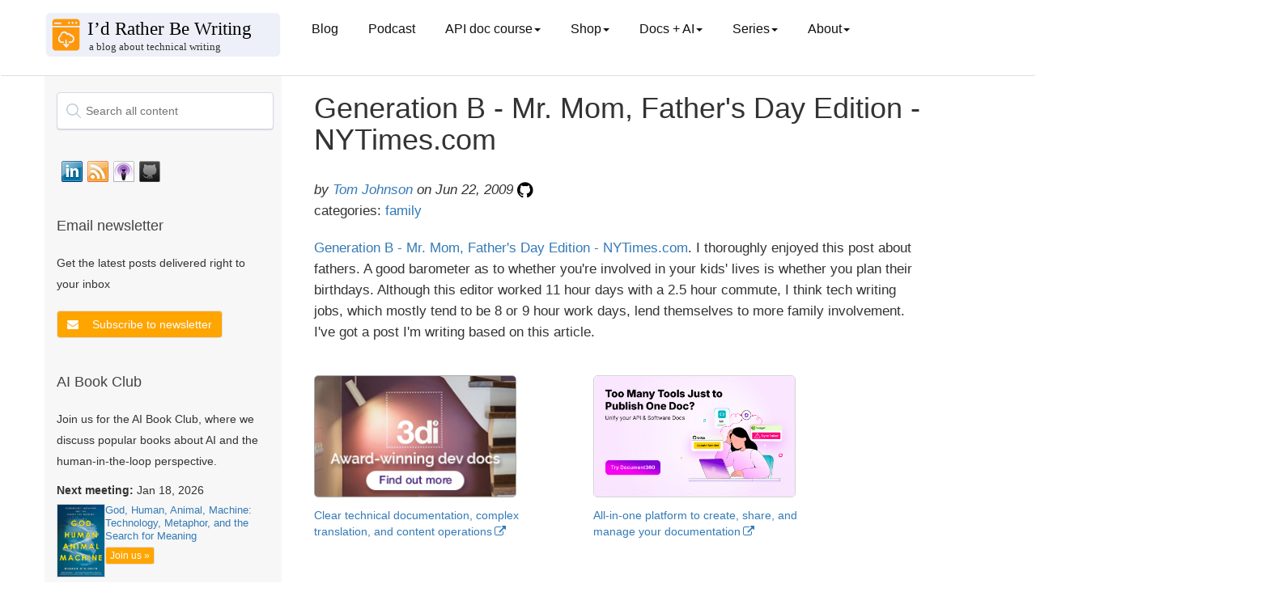

--- FILE ---
content_type: text/html; charset=utf-8
request_url: https://idratherbewriting.com/2009/06/22/generation-b-mr-mom-fathers-day-edition-nytimes-com/
body_size: 11355
content:
<!DOCTYPE html>
<html>

<head>
  <!-- Google tag (gtag.js) -->
<script async src="https://www.googletagmanager.com/gtag/js?id=G-P3FCK9460D"></script>
<script>
  window.dataLayer = window.dataLayer || [];
  function gtag(){dataLayer.push(arguments);}
  gtag('js', new Date());

  gtag('config', 'G-P3FCK9460D');
</script>
  <meta charset="utf-8">
  <title>Generation B - Mr. Mom, Father's Day Edition - NYTimes.com | I'd Rather Be Writing Blog and API doc course</title>
  <meta name="description"
    content=" $( document ).ready(function() { // Handler for .ready() called. $('#toc').toc({ minimumHeaders: 3, listType: 'ul', showSpeed: 0, headers: '#content h2, #content h3, #content h4, #content h5, #content h6' }); /*... " />
  <meta name="viewport" content="width=device-width, initial-scale=1.0">
  <meta name="google" value="notranslate">
  <link rel="icon" type="image/x-icon" href="/favicon.ico">

  <!-- FontAwesome -->
  <link rel="stylesheet" type="text/css"
    href="https://maxcdn.bootstrapcdn.com/font-awesome/4.7.0/css/font-awesome.min.css">
  <!-- jQuery -->
  <script src="https://code.jquery.com/jquery-3.7.0.min.js"
    integrity="sha256-2Pmvv0kuTBOenSvLm6bvfBSSHrUJ+3A7x6P5Ebd07/g=" crossorigin="anonymous"></script>
  <!-- jQuery cookie -->
  <script type="text/javascript" src="https://cdn.jsdelivr.net/npm/js-cookie@3.0.5/dist/js.cookie.min.js"></script>
  <!-- Navgoco -->
  <script type="text/javascript" src="/assets/js/jquery.navgoco.min.js"></script>

  <!-- Algolia -->
  <link rel="stylesheet" type="text/css"
    href="https://cdn.jsdelivr.net/npm/instantsearch.js@2.6.0/dist/instantsearch.min.css">
  <link rel="stylesheet" type="text/css"
    href="https://cdn.jsdelivr.net/npm/instantsearch.js@2.6.0/dist/instantsearch-theme-algolia.min.css">
  <!-- end Algolia -->

  <!-- Anchor JS -->
  
  <script src="https://cdnjs.cloudflare.com/ajax/libs/anchor-js/5.0.0/anchor.min.js"></script>
  <script>
    $(document).ready(function () {
      anchors.add('h2,h3,h4,h5');
    });
  </script>
  

  <script>
    $(document).ready(function () {
      $("#docnavsidebar").navgoco({
        caretHtml: '',
        accordion: true,
        openClass: 'open', // open
        save: true,
        cookie: {
          name: 'navgoco',
          expires: false,
          path: '/'
        },
        slide: {
          duration: 300,
          easing: 'swing'
        }
      });
      $("#collapseAll").click(function (e) {
        e.preventDefault();
        $("#docnavsidebar").navgoco('toggle', false);
      });

      $("#expandAll").click(function (e) {
        e.preventDefault();
        $("#docnavsidebar").navgoco('toggle', true);
      });
    });

  </script>

  <script>
    $(document).ready(function () {
      $('[data-toggle=offcanvas]').click(function () {
        $('.row-offcanvas').toggleClass('active');
      });
    });
  </script>


  <!--Bootstrap -->

  <link rel="stylesheet" href="https://maxcdn.bootstrapcdn.com/bootstrap/3.3.7/css/bootstrap.min.css" />
  <link rel="stylesheet" href="/assets/css/main.css" />
  <!-- Begin Jekyll SEO tag v2.8.0 -->
<title>Generation B - Mr. Mom, Father’s Day Edition - NYTimes.com | I’d Rather Be Writing Blog and API doc course</title>
<meta name="generator" content="Jekyll v3.10.0" />
<meta property="og:title" content="Generation B - Mr. Mom, Father’s Day Edition - NYTimes.com" />
<meta name="author" content="<a href='/aboutme/'>Tom Johnson</a>" />
<meta property="og:locale" content="en_US" />
<meta name="description" content="Stay updated with best practices for technical writers. Includes an API documentation course for technical writers and engineers learning how to document APIs. The course includes sections on what an API is, API reference documentation, OpenAPI specification and Swagger, docs-as-code publishing and workflows, conceptual topics, tutorials, API documentation jobs, and more." />
<meta property="og:description" content="Stay updated with best practices for technical writers. Includes an API documentation course for technical writers and engineers learning how to document APIs. The course includes sections on what an API is, API reference documentation, OpenAPI specification and Swagger, docs-as-code publishing and workflows, conceptual topics, tutorials, API documentation jobs, and more." />
<link rel="canonical" href="https://idratherbewriting.com/2009/06/22/generation-b-mr-mom-fathers-day-edition-nytimes-com/" />
<meta property="og:url" content="https://idratherbewriting.com/2009/06/22/generation-b-mr-mom-fathers-day-edition-nytimes-com/" />
<meta property="og:site_name" content="I’d Rather Be Writing Blog and API doc course" />
<meta property="og:type" content="article" />
<meta property="article:published_time" content="2009-06-22T23:00:17-07:00" />
<meta name="twitter:card" content="summary" />
<meta property="twitter:title" content="Generation B - Mr. Mom, Father’s Day Edition - NYTimes.com" />
<meta name="twitter:site" content="@tomjohnson" />
<meta name="twitter:creator" content="@<a href='/aboutme/'>Tom Johnson</a>" />
<meta property="article:publisher" content="3968842976464" />
<meta property="fb:app_id" content="247143161970549" />
<meta name="google-site-verification" content="i1qwK1LFgKEQHUtpm8o7OOOeK9i54NUQwKR4vXRqlFs" />
<meta name="msvalidate.01" content="352636FE6BAFC693A6938983FC6A227E" />
<script type="application/ld+json">
{"@context":"https://schema.org","@type":"BlogPosting","author":{"@type":"Person","name":"<a href='/aboutme/'>Tom Johnson</a>"},"dateModified":"2009-06-22T23:00:17-07:00","datePublished":"2009-06-22T23:00:17-07:00","description":"Stay updated with best practices for technical writers. Includes an API documentation course for technical writers and engineers learning how to document APIs. The course includes sections on what an API is, API reference documentation, OpenAPI specification and Swagger, docs-as-code publishing and workflows, conceptual topics, tutorials, API documentation jobs, and more.","headline":"Generation B - Mr. Mom, Father’s Day Edition - NYTimes.com","mainEntityOfPage":{"@type":"WebPage","@id":"https://idratherbewriting.com/2009/06/22/generation-b-mr-mom-fathers-day-edition-nytimes-com/"},"publisher":{"@type":"Organization","logo":{"@type":"ImageObject","url":"https://s3.us-west-1.wasabisys.com/idbwmedia.com/images/idratherbewriting-site-logo.png"},"name":"<a href='/aboutme/'>Tom Johnson</a>"},"url":"https://idratherbewriting.com/2009/06/22/generation-b-mr-mom-fathers-day-edition-nytimes-com/"}</script>
<!-- End Jekyll SEO tag -->

</head>

<body class="post">
  <div class="page-container">


    <!-- Top Navigation -->
    <nav class="navbar navbar-default navbar">
      <div class="container topnavlinks">
        <div class="navbar-header">
          <button type="button" class="navbar-toggle" data-toggle="collapse"
            data-target="#bs-example-navbar-collapse-1">
            <span class="fa fa-bars fa-2x"></span>
          </button>
          <button type="button" class="navbar-toggle toggle-sidebar-button" data-toggle="offcanvas"
            data-target=".sidebar-nav">
            <span class="sidebarToggle fa fa-columns fa-2x"></span>
          </button>
          <a class="navbar-brand noCrossRef" href="https://idratherbewriting.com/">

            
            <div><img class="navbar-logo" style="width: 100%; vertical-align: text-bottom"
                src="https://s3.us-west-1.wasabisys.com/idbwmedia.com/images/bloglogo_bloglogo.svg" /></div>
            

          </a>
        </div>

        <div class="collapse navbar-collapse" id="bs-example-navbar-collapse-1">
          <ul class="nav navbar-nav navbar-left">

            <!-- single item nav items appear here -->
            
            <li><a class="dropdown noCrossRef" href="https://idratherbewriting.com/">Blog</a></li>
            <li><a class="dropdown noCrossRef" href="https://idratherbewriting.com/podcasts">Podcast</a></li>
            
            
            

            <!-- drop-down nav items appear here -->

            
            
            <li class="dropdown">
              <a href="#" class="dropdown-toggle" data-toggle="dropdown">API doc course<b class="caret"></b></a>
              <ul class="dropdown-menu">
                

                
                <li><a href="/learnapidoc/" class="noCrossRef"> Course overview</a></li>
                

                

                
                <li><a href="/learnapidoc/docapis_introtoapis.html" class="noCrossRef"> Chapter 1: Introduction to REST APIs</a></li>
                

                

                
                <li><a href="/learnapidoc/likeadeveloper.html" class="noCrossRef"> Chapter 2: Using an API like a developer</a></li>
                

                

                
                <li><a href="/learnapidoc/docendpoints.html" class="noCrossRef"> Chapter 3: Documenting API endpoints</a></li>
                

                

                
                <li><a href="/learnapidoc/restapispecifications.html" class="noCrossRef"> Chapter 4: OpenAPI spec and generated reference docs</a></li>
                

                

                
                <li><a href="/learnapidoc/openapi_tutorial.html" class="noCrossRef"> Chapter 5: Step-by-step OpenAPI code tutorial</a></li>
                

                

                
                <li><a href="/learnapidoc/testingdocs.html" class="noCrossRef"> Chapter 6: Testing API docs</a></li>
                

                

                
                <li><a href="/learnapidoc/docconceptual.html" class="noCrossRef"> Chapter 7: Conceptual topics in API docs</a></li>
                

                

                
                <li><a href="/learnapidoc/docapiscode.html" class="noCrossRef"> Chapter 8: Code tutorials</a></li>
                

                

                
                <li><a href="/learnapidoc/writing_process.html" class="noCrossRef"> Chapter 9: The writing process</a></li>
                

                

                
                <li><a href="/learnapidoc/publishingapis.html" class="noCrossRef"> Chapter 10: Publishing API docs</a></li>
                

                

                
                <li><a href="/learnapidoc/publishingtools.html" class="noCrossRef"> Chapter 11: Publishing tools and workflows</a></li>
                

                

                
                <li><a href="/learnapidoc/jobapis.html" class="noCrossRef"> Chapter 12: Thriving in the API doc space</a></li>
                

                

                
                <li><a href="/learnapidoc/nativelibraryapis.html" class="noCrossRef"> Chapter 13: Native library APIs</a></li>
                

                

                
                <li><a href="/learnapidoc/docapis_managing_doc_processes.html" class="noCrossRef"> Chapter 14: Processes and methodology</a></li>
                

                

                
                <li><a href="/learnapidoc/docapis_metrics_and_measurement.html" class="noCrossRef"> Chapter 15: Metrics and measurement</a></li>
                

                

                
                <li><a href="/learnapidoc/glossary_overview.html" class="noCrossRef"> Chapter 16: Glossary</a></li>
                

                

                
                <li><a href="/learnapidoc/resources.html" class="noCrossRef"> Chapter 17: Additional resources</a></li>
                

                
              </ul>
            </li>

            
            <li class="dropdown">
              <a href="#" class="dropdown-toggle" data-toggle="dropdown">Shop<b class="caret"></b></a>
              <ul class="dropdown-menu">
                

                
                <li><a class="external" href="https://www.buymeacoffee.com/learnapidoc/extras"> PDFs available</a></li>
                

                
              </ul>
            </li>

            
            <li class="dropdown">
              <a href="#" class="dropdown-toggle" data-toggle="dropdown">Docs + AI<b class="caret"></b></a>
              <ul class="dropdown-menu">
                

                
                <li><a href="/ai-book-club" class="noCrossRef"> AI Book Club</a></li>
                

                

                
                <li><a href="/ai/index.html" class="noCrossRef"> Use cases for AI</a></li>
                

                

                
                <li><a href="/ai/prompt-engineering.html" class="noCrossRef"> Prompt engineering for TW scenarios</a></li>
                

                

                
                <li><a href="/category-ai/" class="noCrossRef"> AI category posts</a></li>
                

                
              </ul>
            </li>

            
            <li class="dropdown">
              <a href="#" class="dropdown-toggle" data-toggle="dropdown">Series<b class="caret"></b></a>
              <ul class="dropdown-menu">
                

                
                <li><a href="/zamm/why-reread-zen-and-art-of-motorcycle-maintenance.html" class="noCrossRef"> Rereading Zen and the Art of Motorcycle Maintenance</a></li>
                

                

                
                <li><a href="/smartphones/index.html" class="noCrossRef"> Journey away from smartphones</a></li>
                

                

                
                <li><a href="/trends/trends-to-follow-or-forget-intro.html" class="noCrossRef"> Trends to follow or forget</a></li>
                

                

                
                <li><a href="/simplifying-complexity/index.html" class="noCrossRef"> Simplifying complexity</a></li>
                

                

                
                <li><a href="/2017/12/28/value-of-tech-comm-in-company-part1/" class="noCrossRef"> Value arguments for tech comm</a></li>
                

                
              </ul>
            </li>

            
            <li class="dropdown">
              <a href="#" class="dropdown-toggle" data-toggle="dropdown">About<b class="caret"></b></a>
              <ul class="dropdown-menu">
                

                
                <li><a href="/aboutme/" class="noCrossRef"> About me</a></li>
                

                

                
                <li><a href="/contact/" class="noCrossRef"> Contact</a></li>
                

                

                
                <li><a href="/presentations/" class="noCrossRef"> Presentations</a></li>
                

                

                
                <li><a href="/newsletter/" class="noCrossRef"> Newsletter</a></li>
                

                

                
                <li><a href="/analytics/" class="noCrossRef"> Site analytics</a></li>
                

                

                
                <li><a href="/advertising/" class="noCrossRef"> Advertising</a></li>
                

                

                
                <li><a href="/all/" class="noCrossRef"> Archives</a></li>
                

                
              </ul>
            </li>

            


          </ul>

          <ul class="nav navbar-nav navbar-right">

            <figure class="topComic">
              

            </figure>

            <li>
            </li>
          </ul>
        </div>

      </div>


      <!-- /.container -->
    </nav>


    <div class="container">
      <div class="row row-offcanvas row-offcanvas-left">

        <!-- sidebar -->
        <div class="col-xs-6 col-sm-3 sidebar-offcanvas" id="sidebar" role="navigation">

          <!-- start sidebar -->
          
          <div class="mydocsidebar">
            <div class="sidebar-inner">

              <div id="search-searchbar"></div>

              <div id="socialMediaIcons">
                <!-- social_media_icons.html -->

                <a class="noCrossRef" href="https://www.linkedin.com/in/tomjoht">
                  <div class="slinkedin"></div>
                </a>

                <a class="noCrossRef" href="https://feeds.feedburner.com/TomJohnson">
                  <div class="srssfeed"></div>
                </a>

                <a class="noCrossRef"
                  href="https://itunes.apple.com/us/podcast/id-rather-be-writing-podcast/id277365275">
                  <div class="situnes"></div>
                </a>

                <a class="noCrossRef" href="https://github.com/tomjoht/">
                  <div class="sgithub"></div>
                </a>

                <div style="clear:both"></div>
              </div>
              <!-- end social_media_icons.html -->

              <!-- start mailjet modal in sidebar -->
              <div class="recent-posts" style="margin-top: 30px; margin-bottom: 30px">
                <h3>Email newsletter</h3>
                <p>Get the latest posts delivered right to your inbox</p>
                <div style="margin-top:20px">

                  <button type="button" class="btn btn-primary mynewsletter" data-toggle="modal"
                    data-target="#newsletterModal">
                    <i class="fa fa-envelope"></i>
                  </button>

                  <!-- Modal -->
                  <div class="modal fade custom-modal" id="newsletterModal" tabindex="-1" role="dialog"
                    aria-labelledby="newsletterModalLabel" aria-hidden="true">
                    <div class="modal-dialog" role="document">
                      <div class="modal-content">
                        <div class="modal-header">
                          <h5 class="modal-title" id="newsletterModalLabel">Newsletter signup</h5>
                        </div>
                        <div class="modal-body">
                          <button type="button" class="close" data-dismiss="modal" aria-label="Close">
                            <span aria-hidden="true">&times;</span>
                          </button>
                          <div class="newsletterSignUpForm">
<iframe data-w-type="embedded" frameborder="0" scrolling="no" marginheight="0" marginwidth="0" src="https://0gj01.mjt.lu/wgt/0gj01/5st/form?c=f9b08f11" width="100%"></iframe>

<style>
#successMessageDiv p {
    padding-bottom: 50px !important;
}
</style>
</div>
                        </div>
                        <div class="modal-footer">
                          <button type="button" class="btn btn-primary" data-dismiss="modal">Close</button>
                        </div>
                      </div>
                    </div>
                  </div>
                </div>

              </div>
              <!-- end mailjet modal in sidebar -->

              <!-- start AI Book Club-->
              <div class="recent-posts">
                <h3> AI Book Club</h3>
                <p>Join us for the AI Book Club, where we discuss popular books about AI and the human-in-the-loop
                  perspective.</p>

                
                
                <div style="margin-top: 10px;">
                  <p><b>Next meeting:</b> Jan 18, 2026</p>
                  <div style="display: flex; align-items: start; gap: 10px;">
                    <a href="https://www.amazon.com/God-Human-Animal-Machine-Technology/dp/0525562710">
                      <img src="https://s3.us-west-1.wasabisys.com/idbwmedia.com/images/godhuman_aibookclub.png" alt="God, Human, Animal, Machine: Technology, Metaphor, and the Search for Meaning"
                        style="width: 60px; border: 1px solid #ddd;">
                    </a>
                    <div>
                      <p style="margin: 0; font-size: 0.9em; line-height: 1.3;"><a href="https://www.amazon.com/God-Human-Animal-Machine-Technology/dp/0525562710">God, Human, Animal, Machine: Technology, Metaphor, and the Search for Meaning</a></p>
                      <a href="/ai-book-club/" class="btn btn-primary btn-xs aibookclub-btn"
                        style="margin-top: 5px;">Join us
                        &raquo;</a>
                    </div>
                  </div>
                </div>
                
              </div>
              <!-- end AI Book Club-->

              

              <ul id="docnavsidebar" class="docnav">
                

                </li>
              </ul>

              
              <div class="relatedResources"></div>
              <ul id="entrypages">
                
                </li>
              </ul>
            </div>
          </div>
          <script>$("li.open").parents('li').toggleClass("open");</script>


          

          <!--Recent posts on ZAMM

<div class="recent-posts">
  <h3>Recent posts from Zen and the Art of Motorcycle Maintenance series</h3>
    <ul>
      
      
        <li>
          <a class="post-title" href="/zamm/importance-of-using-right-tools.html"><i class="fa fa-file-text-o" aria-hidden="true"></i> The importance of using the right tools</a> <span class="post-date">(Nov 26, 2023)</span>
        </li>
      
        <li>
          <a class="post-title" href="/zamm/bleeding-my-brakes-inner-calm.html"><i class="fa fa-file-text-o" aria-hidden="true"></i> Bleeding my brakes (ZAMM series)</a> <span class="post-date">(Nov 26, 2023)</span>
        </li>
      
        <li>
          <a class="post-title" href="/zamm/incorporating-intuitive-thinking.html"><i class="fa fa-file-text-o" aria-hidden="true"></i> Main takeaway: How to incorporate intuitive thinking (ZAMM series)</a> <span class="post-date">(Dec 1, 2023)</span>
        </li>
      
        <li>
          <a class="post-title" href="/zamm/seeing-invisible-details-avoiding-predictable-thought.html"><i class="fa fa-file-text-o" aria-hidden="true"></i> Seeing invisible details and avoiding predictable, conditioned thought</a> <span class="post-date">(Jun 26, 2024)</span>
        </li>
      
        <li>
          <a class="post-title" href="/zamm/why-reread-zen-and-art-of-motorcycle-maintenance.html"><i class="fa fa-file-text-o" aria-hidden="true"></i> Why I decided to reread Zen and the Art of Motorcycle Maintenance (ZAMM series)</a> <span class="post-date">(Nov 26, 2023)</span>
        </li>
      
    </ul>
  </div>
  
-->

          <!--Recent posts on Prompt Engineering
  
<div class="recent-posts">
  <h3>Recent posts from my AI tech comm series</h3>
    <ul>
      
      
        <li>
          <a class="post-title" href="/ai/docapis_thematic_analysis.html"><i class="fa fa-file-text-o" aria-hidden="true"></i> Use cases for AI: Synthesize insights from granular data</a> <span class="post-date">(Aug 27, 2023)</span>
        </li>
      
        <li>
          <a class="post-title" href="/ai/docapis_pattern_prompts.html"><i class="fa fa-file-text-o" aria-hidden="true"></i> Use cases for AI: Arrange content into information type patterns</a> <span class="post-date">(Jul 6, 2023)</span>
        </li>
      
        <li>
          <a class="post-title" href="/ai/ai-tools-build-publish-api-docs.html"><i class="fa fa-file-text-o" aria-hidden="true"></i> Use cases for AI: Develop build and publishing scripts</a> <span class="post-date">(Jul 19, 2023)</span>
        </li>
      
        <li>
          <a class="post-title" href="/ai/docapis_ai_what_works_and_doesnt.html"><i class="fa fa-file-text-o" aria-hidden="true"></i> AI and APIs: What works, what doesn't</a> <span class="post-date">(Sep 28, 2023)</span>
        </li>
      
        <li>
          <a class="post-title" href="/ai/docapis_ai_summaries.html"><i class="fa fa-file-text-o" aria-hidden="true"></i> Use cases for AI: Summarize long content</a> <span class="post-date">(Sep 6, 2023)</span>
        </li>
      
        <li>
          <a class="post-title" href="/ai/docapis_ai_learn_coding.html"><i class="fa fa-file-text-o" aria-hidden="true"></i> Use cases for AI: Understand the meaning of code</a> <span class="post-date">(Jul 25, 2023)</span>
        </li>
      
        <li>
          <a class="post-title" href="/ai/docapis_ai_language_advice.html"><i class="fa fa-file-text-o" aria-hidden="true"></i> Use cases for AI: Seek advice on grammar and style</a> <span class="post-date">(Aug 4, 2023)</span>
        </li>
      
        <li>
          <a class="post-title" href="/ai/docapis_ai_glossary_definitions.html"><i class="fa fa-file-text-o" aria-hidden="true"></i> Use cases for AI: Create glossary definitions</a> <span class="post-date">(Sep 4, 2023)</span>
        </li>
      
        <li>
          <a class="post-title" href="/ai/docapis_ai_fix_bugs.html"><i class="fa fa-file-text-o" aria-hidden="true"></i> Use cases for AI: Distill needed updates from bug threads</a> <span class="post-date">(Aug 6, 2023)</span>
        </li>
      
        <li>
          <a class="post-title" href="/ai/docapis_ai_comparison_tasks.html"><i class="fa fa-file-text-o" aria-hidden="true"></i> Use cases for AI: Compare API responses to identify discrepancies</a> <span class="post-date">(Aug 28, 2023)</span>
        </li>
      
    </ul>
  </div>
  
  -->

          <!-- recent blog posts in sidebar -->
          <div class="recent-posts">
            <h3>Recent blog posts</h3>
            <ul>
              
              <li>
                <div><a class="post-title" href="/blog/ai-tools-automation-ct-smith"><i class="fa fa-file-text-o"
                      aria-hidden="true"></i> Podcast: Writing as telepathy: AI tools, automation, and an intentionally offline life -- conversation with CT Smith</a> <span class="post-date">(Jan
                    4, 2026)</span></div>
              </li>
              
              <li>
                <div><a class="post-title" href="/blog/book-review-if-anyone-builds-it-everyone-dies"><i class="fa fa-file-text-o"
                      aria-hidden="true"></i> Book review of 'If Anyone Builds It, Everyone Dies'—why AI doom isn't as visceral as nuclear war</a> <span class="post-date">(Jan
                    3, 2026)</span></div>
              </li>
              
              <li>
                <div><a class="post-title" href="/blog/tech-comm-predictions-for-2026"><i class="fa fa-file-text-o"
                      aria-hidden="true"></i> 12 predictions for tech comm in 2026</a> <span class="post-date">(Jan
                    1, 2026)</span></div>
              </li>
              
              <li>
                <div><a class="post-title" href="/blog/hodgepodge-of-ideas-in-my-head"><i class="fa fa-file-text-o"
                      aria-hidden="true"></i> A hodgepodge of ideas spewing in my head</a> <span class="post-date">(Dec
                    26, 2025)</span></div>
              </li>
              
              <li>
                <div><a class="post-title" href="/blog/co-intelligence-mollick-book-club"><i class="fa fa-file-text-o"
                      aria-hidden="true"></i> AI Book Club recording, notes, and transcript for Ethan Mollick's Co-Intelligence</a> <span class="post-date">(Dec
                    17, 2025)</span></div>
              </li>
              
              <li>
                <div><a class="post-title" href="/blog/book-review-co-intelligence-mollick"><i class="fa fa-file-text-o"
                      aria-hidden="true"></i> Book review of "Co-Intelligence: Living and Working with AI" by Ethan Mollick — an educator embraces experience-based AI learning</a> <span class="post-date">(Dec
                    17, 2025)</span></div>
              </li>
              
              <li>
                <div><a class="post-title" href="/blog/war-on-words-book-review-free-speech-costs"><i class="fa fa-file-text-o"
                      aria-hidden="true"></i> The cost of speaking up: Thoughts on "The War on Words" by Greg Lukianoff and Nadine Strossen</a> <span class="post-date">(Dec
                    6, 2025)</span></div>
              </li>
              
              <li>
                <div><a class="post-title" href="/blog/isolation-loneliness-worsens-with-ai"><i class="fa fa-file-text-o"
                      aria-hidden="true"></i> The isolation and loneliness of tech writing may get worse as AI accelerates</a> <span class="post-date">(Dec
                    4, 2025)</span></div>
              </li>
              
              <li>
                <div><a class="post-title" href="/blog/podcast-episode-3-documentation-theater-acceleration-paradox"><i class="fa fa-file-text-o"
                      aria-hidden="true"></i> Documentation theater and the acceleration paradox -- podcast episode 3 with Fabrizio Ferri-Benedetti</a> <span class="post-date">(Nov
                    30, 2025)</span></div>
              </li>
              
              <li>
                <div><a class="post-title" href="/blog/nexus-harari-ai-book-club"><i class="fa fa-file-text-o"
                      aria-hidden="true"></i> Recording, transcript, and notes for AI Book Club discussion of Yuval Noah Harari's Nexus</a> <span class="post-date">(Nov
                    22, 2025)</span></div>
              </li>
              
              <li>
                <div><a class="post-title" href="/blog/troubleshoot-build-processes-fixit-mind"><i class="fa fa-file-text-o"
                      aria-hidden="true"></i> Troubleshooting build processes with a fix-it mindset</a> <span class="post-date">(Nov
                    20, 2025)</span></div>
              </li>
              
              <li>
                <div><a class="post-title" href="/blog/review-harari-nexus-scms-and-alien-intelligence"><i class="fa fa-file-text-o"
                      aria-hidden="true"></i> Review of Yuval Noah Harari's "Nexus" &mdash; and why we don't need self-correcting mechanisms for "alien intelligence"</a> <span class="post-date">(Nov
                    15, 2025)</span></div>
              </li>
              
              <li>
                <div><a class="post-title" href="/blog/track-ai-usage-dilemmas"><i class="fa fa-file-text-o"
                      aria-hidden="true"></i> The difficulty of tracking and interpreting AI usage labels</a> <span class="post-date">(Nov
                    12, 2025)</span></div>
              </li>
              
              <li>
                <div><a class="post-title" href="/blog/collaborative-thought-partner-not-autonomous"><i class="fa fa-file-text-o"
                      aria-hidden="true"></i> Why long-running tasks autonomously carried out by agentic AI aren't the future of doc work, and might just be an illusion</a> <span class="post-date">(Nov
                    8, 2025)</span></div>
              </li>
              
              <li>
                <div><a class="post-title" href="/blog/gen-ai-techcomm-evolving-future"><i class="fa fa-file-text-o"
                      aria-hidden="true"></i> Guest post: Generative AI, technical writing, and evolving thoughts on future horizons, by Jeremy Rosselot-Merritt</a> <span class="post-date">(Nov
                    6, 2025)</span></div>
              </li>
              
              <li>
                <div><a class="post-title" href="/blog/ai-narrative-from-liberation-to-acceleration"><i class="fa fa-file-text-o"
                      aria-hidden="true"></i> Changing the AI narrative from liberation to acceleration</a> <span class="post-date">(Nov
                    3, 2025)</span></div>
              </li>
              
              <li>
                <div><a class="post-title" href="/blog/stubblebine-how-ai-is-changing-writing"><i class="fa fa-file-text-o"
                      aria-hidden="true"></i> Medium CEO explains how AI is changing writing</a> <span class="post-date">(Oct
                    30, 2025)</span></div>
              </li>
              
              <li>
                <div><a class="post-title" href="/blog/make-easy-to-review-changelists"><i class="fa fa-file-text-o"
                      aria-hidden="true"></i> Making it easy for people to review your changelists (Doc bug zero series)</a> <span class="post-date">(Oct
                    29, 2025)</span></div>
              </li>
              
              <li>
                <div><a class="post-title" href="/blog/mcp-tools-language-tech-writing"><i class="fa fa-file-text-o"
                      aria-hidden="true"></i> MCP servers and the role tech writers can play in shaping AI capabilities and outcomes -- podcast with Fabrizio Ferri Beneditti and Anandi Knuppel</a> <span class="post-date">(Oct
                    26, 2025)</span></div>
              </li>
              
              <li>
                <div><a class="post-title" href="/blog/book-club-hands-on-llms"><i class="fa fa-file-text-o"
                      aria-hidden="true"></i> Recording of AI book club session of 'Hands-On Large Language Models: Language Understanding and Generation', by Jay Alammar and Maarten Grootendorst</a> <span class="post-date">(Oct
                    26, 2025)</span></div>
              </li>
              
            </ul>
          </div>

          <!-- popular series in sidebar -->
          <div class="recent-posts">
            <h3>Popular series</h3>
            <ul>
              <li><a href="/ai/prompt-engineering.html" class="noCrossRef"><i class="fa fa-file-text-o"
                    aria-hidden="true"></i> Prompt engineering for tech comm</a></li>
              <li><a href="/ai/index.html" class="noCrossRef"><i class="fa fa-file-text-o" aria-hidden="true"></i> Use
                  cases for AI</a></li>
              <li><a href="/zamm/why-reread-zen-and-art-of-motorcycle-maintenance.html" class="noCrossRef"><i
                    class="fa fa-file-text-o" aria-hidden="true"></i> Reflections on Zen and the Art of Motorcycle
                  Maintenance</a></li>
              <li><a href="/smartphones/overview.html" class="noCrossRef"><i class="fa fa-file-text-o"
                    aria-hidden="true"></i> Journey away from smartphones</a></li>
              <li><a href="/trends/trends-to-follow-or-forget-intro.html" class="noCrossRef"><i
                    class="fa fa-file-text-o" aria-hidden="true"></i> Trends to follow or forget</a></li>
              <li><a href="/simplifying-complexity/index.html" class="noCrossRef"><i class="fa fa-file-text-o"
                    aria-hidden="true"></i> Simplifying complexity</a></li>
              <li><a href="/2017/12/28/value-of-tech-comm-in-company-part1/" class="noCrossRef"><i
                    class="fa fa-file-text-o" aria-hidden="true"></i> Value arguments for docs and tech comm</a></li>
              <li><a href="/series/" class="noCrossRef"><i class="fa fa-file-text-o" aria-hidden="true"></i> See all
                  series</a></li>
            </ul>
          </div>
          <!-- end popular series in sidebar -->

          <!-- archives in sidebar -->
          <div class="recent-posts">
            <h3>Archives</h3>
            <a href="/archives-2025/" class="noCrossRef">2025</a> &bull;
            <a href="/archives-2024/" class="noCrossRef">2024</a> &bull;
            <a href="/archives-2023/" class="noCrossRef">2023</a> &bull;
            <a href="/archives-2022/" class="noCrossRef">2022</a> &bull;
            <a href="/archives-2021/" class="noCrossRef">2021</a> &bull;
            <a href="/archives-2020/" class="noCrossRef">2020</a> &bull;
            <a href="/archives-2019/" class="noCrossRef">2019</a> &bull;
            <a href="/archives-2018/" class="noCrossRef">2018</a> &bull;
            <a href="/archives-2017/" class="noCrossRef">2017</a> &bull;
            <a href="/archives-2016/" class="noCrossRef">2016</a> &bull;
            <a href="/archives-2015/" class="noCrossRef">2015</a> &bull;
            <a href="/archives-2014/" class="noCrossRef">2014</a> &bull;
            <a href="/archives-2013/" class="noCrossRef">2013</a> &bull;
            <a href="/archives-2012/" class="noCrossRef">2012</a> &bull;
            <a href="/archives-2011/" class="noCrossRef">2011</a> &bull;
            <a href="/archives-2010/" class="noCrossRef">2010</a> &bull;
            <a href="/archives-2009/" class="noCrossRef">2009</a> &bull;
            <a href="/archives-2008/" class="noCrossRef">2008</a> &bull;
            <a href="/archives-2007/" class="noCrossRef">2007</a> &bull;
            <a href="/archives-2006/" class="noCrossRef">2006</a> &bull;
            <a href="/all/">Browse posts by year</a>
          </div>
          <!-- end archives in sidebar -->

          <!-- start tag-based section in sidebar -->
          <div class="recent-posts">
            <h3>Browse by tag</h3>
            <a href="/tags/" class="noCrossRef">Browse posts by tag</a>
          </div>
          <!-- end recent posts in sidebar -->

          <div class="recent-posts">
            <h3>Search tomjoht.github.io with DeepWiki</h3>
            <p><a href="https://github.com/tomjoht/tomjoht.github.io">tomjoht.github.io</a> is indexed by DeepWiki.</p>
            <a href="https://deepwiki.com/tomjoht/tomjoht.github.io" class="noCrossRef"><img
                src="https://deepwiki.com/badge.svg"></a>
          </div>

          <div class="recent-posts">
            <h3>Other tech writing blogs</h3>
            <p>
              See the <a href="https://caseyrfsmith.github.io/webring/">tech writing blog webring</a>:
              <a
                href="https://caseyrfsmith.github.io/webring/navigate.html?action=prev&site=https://idratherbewriting.com">Previous</a>
              |
              <a
                href="https://caseyrfsmith.github.io/webring/navigate.html?action=next&site=https://idratherbewriting.com">Next</a>
              |
              <a
                href="https://caseyrfsmith.github.io/webring/navigate.html?action=random&site=https://idratherbewriting.com">Random</a>
            </p>
          </div>
        </div>

        <!-- main area -->
        <div class="col-xs-12 col-sm-9 main">

          <!-- algolia -->
          <script>
  // Algolia search
  $(function () {
    var $searchHitsWrapper = $('#search-hits-wrapper');
    var $content = $('#content');

    var search = instantsearch({
      appId: 'XUM0ZBII9L',
      indexName: 'idratherbewriting',
      apiKey: 'aa11df1f45809fcdfb5b7bc89a301682',
      // Display only 15 results per page
      searchParameters: {
        hitsPerPage: 15
      },
      // Hide all results when no search is made. Only display results when something is typed
      searchFunction: function(helper) {
        helper.search();

        if (helper.getQuery().query === '') {
          $searchHitsWrapper.hide();
          $content.show();
          return;
        }

        $searchHitsWrapper.show();
        $content.hide();
      }
    });
    search.addWidget(
      instantsearch.widgets.searchBox({
        container: '#search-searchbar',
        placeholder: 'Search all content',
        autofocus: false
      })
    );

    // Helper function to quickly find tge highlighed version of a key
    function highlight(hit, key) {
      if (hit._highlightResult[key]) {
        return hit._highlightResult[key].value;
      }
      return hit.key;
    }
    search.addWidget(
      instantsearch.widgets.hits({
        container: '#search-hits',
        templates: {
          item: function(hit) {
            var url = `${hit.url}`;
            if (hit.anchor) {
              url = url + '#' + hit.anchor;
            }
            var title = hit.title;
            var highlightedTitle = highlight(hit, 'title');
            var highlightedContent = highlight(hit, 'content');

            var headings = [];
            if (hit._highlightResult.headings) {
              headings = hit._highlightResult.headings
                .map(heading => heading.value)
            } else {
              headings = hit.headings || []
            }
            headings = headings.join(' > ');

            return `
                <div class="search-hit">
                  <a class="search-hit-title" href="${url}">${highlightedTitle}</a>
                  <div class="search-hit-content">
                    <div class="search-hit-headings">${headings}</div>
                    ${highlightedContent}
                  </div>
                </div>
                `;
            }
          }
        })
    );
    search.start();
  });
</script>
<div id="search-hits-wrapper">
  <div class="search-header">
    <h2 class="search-header-title post-title-main">Search results</h2>
    <div class="search-header-logo">
      <a href="https://www.algolia.com/?utm_source=jekyll-algolia&utm_medium=website&utm_content=learnapidoc&utm_campaign=poweredby" target="_blank">
        <img src="https://s3.us-west-1.wasabisys.com/idbwmedia.com/images/api/search-by-algolia.svg" alt="Search powered by Algolia" />
      </a>
    </div>
  </div>
  <div id="search-hits" class="home-post-title"></div>
</div>

          <!-- end algolia -->

          <div id="content">

            <!-- page breadcrumb for docs collection type -->
            
            <!-- end page breadcrumb -->

            <!-- page title -->
            <h1>Generation B - Mr. Mom, Father's Day Edition - NYTimes.com</h1>
            <!-- end page title -->

            <!-- start metadata for posts collection type -->
            

            <!-- post series subtitle -->
            
            <!-- end post series subtitle -->

            <!-- post metadata: byline, post date, github button -->
            <p class="page-meta">
              
              <i> by <a href='/aboutme/'>Tom Johnson</a> on Jun 22, 2009
                
                <a class="noCrossRef" style="color: black"
                  href="https://github.com/tomjoht/tomjoht.github.io/blob/main/_posts/2009/2009-06-22-generation-b-mr-mom-fathers-day-edition-nytimes-com.html"><i
                    class="fa fa-github fa-lg"></i></a>
                </i><br />
              <!-- end post metdata -->

              <!-- post categories -->
              
              <span id="pageCategories">
                categories: 
                <a href=" /category-family">family</a>
              </span>
              
              
              <!-- end post categories -->

              
              <!-- end metadata for posts collection type-->


              <!-- start metadata for docs collection type -->
              

              <!-- docs page metadata: last-modified data, github url -->
              
            <!-- end docs page metadata -->

            
            <!-- end metadata for docs collection type -->
            <!-- page/post description property for summary -->
            
            <!-- end page/post description property -->

            <!-- versions dropdown selector -->
            
            <!-- end versions dropdown selector -->

            

            <!-- workflow map-->
            
            <!-- end workflow map-->


            <!-- page/post content -->
            
<script>
$( document ).ready(function() {
  // Handler for .ready() called.

$('#toc').toc({ minimumHeaders: 3, listType: 'ul', showSpeed: 0, headers: '#content h2, #content h3, #content h4, #content h5, #content h6' });

/* this offset helps account for the space taken up by the floating toolbar. */
$('#toc').on('click', 'a', function() {
  var target = $(this.getAttribute('href'))
    , scroll_target = target.offset().top

  $(window).scrollTop(scroll_target - 10);
  return false
})

});
</script>
<div id="toc"></div>


<p><a href="http://www.nytimes.com/2009/06/21/fashion/21generationb.html">Generation B - Mr. Mom, Father's Day Edition - NYTimes.com</a>. I thoroughly enjoyed this post about fathers. A good barometer as to whether you're involved in your kids' lives is whether you plan their birthdays. Although this editor worked 11 hour days with a 2.5 hour commute, I think tech writing jobs, which mostly tend to be 8 or 9 hour work days, lend themselves to more family involvement. I've got a post I'm writing based on this article.</p>

<div class="container comicBlock">
<div class="row inpostComics">

    <script>
        var contents=new Array()

        //Paligo
        //contents[0]='<div class="border col-md-5"><a class="noCrossRef" ref="nofollow" href="https://idbwrtng.com/paligosept2024"><img style="border: 1px solid darkgray" src="https://s3.us-west-1.wasabisys.com/idbwmedia.com/images/paligo2024.png" alt="Paligo" /></a><div class="comicLink"> <a href="https://idbwrtng.com/paligosept2024">Smart technical documentation with easy content reuse.</a></div></div>'
        // 3di
        contents[0]='<div class="border col-md-5"><a class="noCrossRef" ref="nofollow" href="https://idbwrtng.com/3di_sep25"><img style="border: 1px solid darkgray" src="https://s3.us-west-1.wasabisys.com/idbwmedia.com/images/3di.png" alt="3di - Clear technical documentation, complex translation, and content operations" /></a><div class="comicLink"> <a href="https://idbwrtng.com/3di_sep25">Clear technical documentation, complex translation, and content operations</a></div></div>'
        //Document360
       contents[1]='<div class="border col-md-5"><a class="noCrossRef" ref="nofollow" href="https://idbwrtng.com/doc360_nov2025"><img style="border: 1px solid lightgray" src="https://s3.us-west-1.wasabisys.com/idbwmedia.com/images/doc360_nov2025.jpg" alt="All-in-one platform to create, share, and manage your documentation" /></a> <div class="comicLink"><a href="https://idbwrtng.com/doc360_nov2025">All-in-one platform to create, share, and manage your documentation</a></div></div>'
      
        var i=0
        //variable used to contain controlled random number
        var random
        //while all of array elements haven't been cycled thru
        while (i<contents.length){
            //generate random num between 0 and arraylength-1
            random=Math.floor(Math.random()*contents.length)
            //if element hasn't been marked as "selected"
            if (contents[random]!="selected"){
                document.write(contents[random])
                //mark element as selected
                contents[random]="selected"
                i++
            }

        }
    </script>

</div>
</div>
<div style="clear:both;"></div>



            <!-- end page/post content -->

            <!-- linkedin comment button -->
            
            <!-- end linkedin comment button -->

            <!-- bio -->
            
            <div id="myBio">
<h2>About Tom Johnson</h2>
<img src="https://s3.us-west-1.wasabisys.com/idbwmedia.com/images/tomjohnson_small.jpg" alt="Tom Johnson" style="max-width: 130px; float: left; border-radius: 4px; margin-top:15px; margin-right: 15px;" />
<p>I'm an API technical writer based in the Seattle area. On this blog, I write about topics related to technical writing and communication &mdash; such as software documentation, API documentation, AI, information architecture, content strategy, writing processes, plain language, tech comm careers, and more. Check out my <a href="/learnapidoc/">API documentation course</a> if you're looking for more info about documenting APIs. Or see my <a href="/category-ai/">posts on AI</a> and <a href="/ai/index.html">AI course section</a> for more on the latest in AI and tech comm.</p><p>If you're a technical writer and want to keep on top of the latest trends in the tech comm, be sure to subscribe to email updates below. You can also <a href="/aboutme/">learn more about me</a> or <a href="/contact/">contact me</a>. Finally, note that the opinions I express on my blog are my own points of view, not that of my employer.
</p>
</div>
            

            <!-- mailjet newsletter signup form -->
            <div class="newsletterSignUpForm">
              <iframe data-w-type="embedded" frameborder="0" scrolling="no" marginheight="0" marginwidth="0"
                src="https://0gj01.mjt.lu/wgt/0gj01/5st/form?c=f9b08f11" width="100%"></iframe>

              <style>
                #successMessageDiv p {
                  padding-bottom: 50px !important;
                }
              </style>
            </div>
            <!-- end newsletter signup form -->



            <!-- next/progress buttons -->
            
            <!-- end next/progress buttons-->

            <!-- include single post ad horizontal at bottom of post -->
            

            <!-- end ad block -->

          </div>



        </div>
      </div><!--/.container-->

    </div><!-- /content-->
    <!-- footer-->
  </div>
  </div>
  </div>
  </div>
  </div>
  </div>
  <div class="footertop">
    <div class="container">
      <div class="col-md-6">
        <p></p>
      </div>
      <div class="col-md-6">
        <ul class="bottom_ul">
      </div>
    </div>
  </div>

  <footer>
    <div class="container">
      <div class="row">
        <div class="col-md-4 col-sm-6 footerleft ">
          <div class="logofooter"> About idratherbewriting.com</div>
          <p>Technical writing blog and API documentation course by <a style="color: white; text-decoration: underline;"
              href="/aboutme/">Tom Johnson</a>. </p>

        </div>
        <div class="col-md-2 col-sm-6 paddingtop-bottom">
          <h6 class="heading7">Links</h6>
          <ul class="footer-ul">
            <li><a class="noCrossRef" href="https://idratherbewriting.com"> Blog</a></li>
            <li><a class="noCrossRef" href="https://idratherbewriting.com/learnapidoc">API doc course</a></li>
            <li><a class="noCrossRef" href="https://idratherbewriting.com/contact/">Contact</a></li>
          </ul>
        </div>

        <div class="col-md-3 col-sm-6 paddingtop-bottom">
          <h6 class="heading7">Tom on social media</h6>
          <ul class="footer-ul">
            <li><a class="noCrossRef" href="https://writethedocs.slack.com/team/tomjohnson"> WTD Slack</a></li>
            <li><a class="noCrossRef" href="https://www.linkedin.com/in/tomjoht/"> Linkedin</a></li>
          </ul>
        </div>

        <div class="col-md-3 col-sm-6 paddingtop-bottom">
          <h6 class="heading7">GitHub</h6>
          <ul class="footer-ul">
            <li><a data="github" class="noCrossRef" href="https://github.com/tomjoht/tomjoht.github.io/">GitHub repo</a>
            </li>
            <li><a data="github" class="noCrossRef" href="https://github.com/tomjoht/tomjoht.github.io/issues/new">Log
                an issue</a></li>
            <li><a data="github" class="noCrossRef"
                href="https://github.com/tomjoht/tomjoht.github.io/pulls?q=is%3Apr+is%3Aclosed">Closed issues</a></li>
          </ul>
        </div>
      </div>
    </div>
  </footer>
  <!--subfooter start from here -->

  <div class="copyright">
    <div class="container">
      <div class="col-md-12">
        <p>© 2025 Tom Johnson</p>
      </div>
    </div>
  </div>

  <!-- end footer -->
  <!--scripts loaded here-->

  <!-- Bootstrap -->
  <script src="https://maxcdn.bootstrapcdn.com/bootstrap/3.3.7/js/bootstrap.min.js"></script>
  <!-- Algolia -->
  <script src="https://cdn.jsdelivr.net/npm/instantsearch.js@2.6.0"></script>
  <!-- Mailjet -->
  <script type="text/javascript" src="/assets/js/pas-nc-embedded-v1.js"></script>
  <!-- for TOC for posts in html pre 2016-->
  <script src=" /assets/js/toc.js"></script>
  <!-- Bootstrap tooltips and popovers activateion -->
  <script>
    $(function () {
      $('[data-toggle="tooltip"]').tooltip()
      $('[data-toggle="popover"]').popover();
    });
  </script>

<script defer src="https://static.cloudflareinsights.com/beacon.min.js/vcd15cbe7772f49c399c6a5babf22c1241717689176015" integrity="sha512-ZpsOmlRQV6y907TI0dKBHq9Md29nnaEIPlkf84rnaERnq6zvWvPUqr2ft8M1aS28oN72PdrCzSjY4U6VaAw1EQ==" data-cf-beacon='{"version":"2024.11.0","token":"7d1a8a7a20604c9d9a17c9547fc529f4","r":1,"server_timing":{"name":{"cfCacheStatus":true,"cfEdge":true,"cfExtPri":true,"cfL4":true,"cfOrigin":true,"cfSpeedBrain":true},"location_startswith":null}}' crossorigin="anonymous"></script>
</body>

</html>

--- FILE ---
content_type: text/css; charset=utf-8
request_url: https://idratherbewriting.com/assets/css/main.css
body_size: 7093
content:
.navbar-default{background-color:#ffffff;border-color:#ffffff}.navbar-default .navbar-brand{color:#111111}.navbar-default .navbar-brand:hover,.navbar-default .navbar-brand:focus{color:#ee7600}.navbar-default .navbar-text{color:#111111}.navbar-default .navbar-nav>li>a{color:#111111}.navbar-default .navbar-nav>li>a:hover,.navbar-default .navbar-nav>li>a:focus{color:#ee7600}.navbar-default .navbar-nav>li>.dropdown-menu{background-color:#ffffff}.navbar-default .navbar-nav>li>.dropdown-menu>li>a{color:#111111}.navbar-default .navbar-nav>li>.dropdown-menu>li>a:hover,.navbar-default .navbar-nav>li>.dropdown-menu>li>a:focus{color:#ee7600;background-color:#ffffff}.navbar-default .navbar-nav>li>.dropdown-menu>li>.divider{background-color:#ffffff}.navbar-default .navbar-nav .open .dropdown-menu>.active>a,.navbar-default .navbar-nav .open .dropdown-menu>.active>a:hover,.navbar-default .navbar-nav .open .dropdown-menu>.active>a:focus{color:#ee7600;background-color:#ffffff}.navbar-default .navbar-nav>.active>a,.navbar-default .navbar-nav>.active>a:hover,.navbar-default .navbar-nav>.active>a:focus{color:#ee7600;background-color:#ffffff}.navbar-default .navbar-nav>.open>a,.navbar-default .navbar-nav>.open>a:hover,.navbar-default .navbar-nav>.open>a:focus{color:#ee7600;background-color:#ffffff}.navbar-default .navbar-toggle{border-color:#ffffff}.navbar-default .navbar-toggle:hover,.navbar-default .navbar-toggle:focus{background-color:#ffffff}.navbar-default .navbar-toggle .icon-bar{background-color:#111111}.navbar-default .navbar-collapse,.navbar-default .navbar-form{border-color:#111111}.navbar-default .navbar-link{color:#111111}.navbar-default .navbar-link:hover{color:#ee7600}@media (max-width: 767px){.navbar-default .navbar-nav .open .dropdown-menu>li>a{color:#111111}.navbar-default .navbar-nav .open .dropdown-menu>li>a:hover,.navbar-default .navbar-nav .open .dropdown-menu>li>a:focus{color:#ee7600}.navbar-default .navbar-nav .open .dropdown-menu>.active>a,.navbar-default .navbar-nav .open .dropdown-menu>.active>a:hover,.navbar-default .navbar-nav .open .dropdown-menu>.active>a:focus{color:#ee7600;background-color:#ffffff}}ol.dropdown-menu li.active.pointer{margin-left:20px;font-weight:bold}ul.navbar-nav a:hover{text-decoration:underline}.navbar-brand{margin-right:30px;padding-left:0px;padding-top:15px;padding-right:15px}.navbar{border-bottom:1px solid #dedede;font-size:16px;margin-bottom:0px;padding-bottom:0px}@media (min-width: 768px){.navbar-nav>li{padding-top:10px}}.navbar-default .navbar-nav>li>a{font-size:16px;font-family:Arial}ul.nav.navbar-nav li a{white-space:nowrap;margin-right:7px}.navbar-brand{margin-right:0px}figure.topComic{float:right;margin:0px;width:450px}div.topComic{margin-left:65%}div.topComic img{border:1px solid #dedede;width:100%}div#bs-example-navbar-collapse-1 img{width:"100%";margin-bottom:20px}ul.nav.navbar-nav.navbar-right{margin-top:10px !important}@media (min-width: 768px){.container-fluid>.navbar-collapse,.container-fluid>.navbar-header,.container>.navbar-collapse,.container>.navbar-header{height:80px}}@media only screen and (max-width: 1350px), only screen and (max-device-width: 1350px){figure.topComic{width:450px}}@media only screen and (max-width: 1250px), only screen and (max-device-width: 1250px){figure.topComic{width:400px}}@media only screen and (max-width: 1200px), only screen and (max-device-width: 1200px){figure.topComic{width:375px}}@media only screen and (max-width: 750px), only screen and (max-device-width: 750px){figure.topComic{width:95%}}h1[id],h2[id],h3[id],h4[id],h5[id],h6[id],dt[id]{padding-top:20px;margin-top:-8px}h2,h3,h4,h5{line-height:1.4}.sponsored{margin-bottom:20px;padding-top:20px;font-size:16px}h1{margin-bottom:30px}h2{margin-bottom:25px}h3{margin-bottom:20px}h2{color:#444}h3{color:#444}.subtitle{font-size:16px;color:gray;margin-top:50px;padding-bottom:15px}.h2,h2{font-size:24px}.h3,h3{font-size:18px}.h4,h4{font-size:16px}p.sectionsPrefaceOnline{margin-left:-35px}.docnav{max-width:300px}.docnav{padding-left:0px;margin-left:10px;padding-right:15px}.docnav ul{padding-left:15px}.docnav li{list-style:none;font:normal 12px "Open Sans", "Lucida Grande", "Helvetica Neue", Arial;border-bottom:0px}.docnav li a:hover,.docnav li a:active{text-decoration:none;color:#666}.docnav li.level1>a>span:after,.docnav li.level2>a>span:after,.docnav li.level3>a>span:after{content:'\f0fe';font-family:'FontAwesome';color:#e47911;font-size:14px;padding-right:12px;text-decoration:none}.docnav li.level1items>a:before,.docnav li.level2items>a:before,.docnav li.level3items>a:before{content:'\f096';font-family:'FontAwesome';color:#e47911;padding-right:10px;text-decoration:none}.docnav li.open>a>span:after{content:'\f146';font-family:'FontAwesome';color:#e47911;font-size:14px;padding-right:10px;text-decoration:none}.docnav li.level3,.docnav li.level3items{padding-left:10px}.docnav li.level2,.docnav li.level2items{padding-left:10px}.docnav li.level1,.docnav li.level1items{padding-left:10px}.docnav li{margin:7px 0px}li.level1.open>ul>li.level1items.open a,li.level2.open>ul>li.level2items.open a,li.level3.open>ul>li.level3items.open a{color:black;font-weight:bold;text-decoration:none}li.level1.open>ul>li.level1items.open>a:before,li.level2.open>ul>li.level2items.open>a:before,li.level3.open>ul>li.level3items.open>a:before{color:black;content:'\f0c8';font-family:'FontAwesome';text-decoration:none}li.level1.open>ul>li.level1items a,li.level2.open>ul>li.level2items a,li.level3.open>ul>li.level3items a{font-weight:normal;color:#0066c0;text-decoration:none}li.level1.open>ul>li.level1items>a:before,li.level2.open>ul>li.level2items>a:before,li.level3.open>ul>li.level3items>a:before{font-weight:normal;color:#0066c0;text-decoration:none}li.folderTitle.current.open>a.subfoldersTitle{font-weight:bold;color:black;text-decoration:none}.level1.folderTitle.open,.level2.folderTitle.open,.level3.folderTitle.open{font-weight:bold}.relatedResources{font-size:15px;font-weight:bold;color:black;margin:10px 0px}.productTitle{font-size:18px;font-weight:bold;color:#333333;display:block;margin-right:8px}hr.resourceSeparator{display:block;margin-top:1.7em;margin-bottom:1.7em;margin-left:0px;margin-right:5px;border-color:darkgray;border-width:1px;border-width:1px;color:black;max-width:80%}.docnav li a{line-height:18px;display:table;white-space:pre-wrap;text-decoration:none;white-space:-moz-pre-wrap;white-space:-pre-wrap;white-space:-o-pre-wrap;word-wrap:break-word;text-indent:-20px}@media (max-width: 600px){.docnav li a{max-width:180px}.githubButton{display:none}}@media (min-width: 600px){.docnav li a{max-width:240px}}ul#docnavsidebar li a:focus{text-decoration:none}#sidebar{height:100%;padding-right:0;overflow-y:auto}#sidebar .nav{width:95%}@media screen and (max-width: 767px){.row-offcanvas{position:relative;-webkit-transition:all 0.75s ease-out;-moz-transition:all 0.75s ease-out;transition:all 0.75s ease-out}.row-offcanvas-right .sidebar-offcanvas{right:-41.6%}.row-offcanvas-left .sidebar-offcanvas{left:-41.6%}.row-offcanvas-right.active{right:41.6%}.row-offcanvas-left.active{left:41.6%}.sidebar-offcanvas{position:absolute;top:0;width:41.6%}#sidebar{padding-top:0}}#sidebar{background-color:#f7f7f7;padding-bottom:50px}@media (min-width: 992px){.main{width:75%}.sidebar-offcanvas{width:25%}}.sidebarComics img{padding:0px}.recent-posts{margin-bottom:1rem}.recent-posts h3{margin-bottom:20px;max-width:95%}.recent-posts ul{list-style-type:none;padding-left:7px;padding-right:7px}.recent-posts li{margin-bottom:0.5rem;font-size:9.5pt;padding-bottom:10px;line-height:20px}.recent-posts .post-date{color:#777;margin-bottom:0.2rem}.recent-posts .post-title{text-decoration:none;font-weight:normal}.recent-posts .post-title:hover{text-decoration:underline}i.fa{text-decoration:none;padding-right:5px}.bs-callout{padding:20px;margin:20px 0;border:1px solid #eee;border-left-width:5px;border-radius:3px}.calloutTitle{margin-top:0;margin-bottom:5px;font-size:18px}.bs-callout p:last-child{margin-bottom:0}.bs-callout code{border-radius:3px}.bs-callout+.bs-callout{margin-top:-5px}.bs-callout-default{border-left-color:#777}.bs-callout-default .calloutTitle{color:#777}.bs-callout-primary{border-left-color:#428bca}.bs-callout-primary .calloutTitle{color:#428bca}.bs-callout-success{border-left-color:#5cb85c}.bs-callout-success .calloutTitle{color:#5cb85c}.bs-callout-danger{border-left-color:#d9534f}.bs-callout-danger .calloutTitle{color:#d9534f}.bs-callout-warning{border-left-color:#f0ad4e}.bs-callout-warning .calloutTitle{color:#f0ad4e}.bs-callout-info{border-left-color:#5bc0de}.bs-callout-info .calloutTitle{color:#5bc0de}.alert code{background:transparent}blockquote{background-color:#eef7fa;font-family:arial;font-size:.9em;margin:0px;padding:1em}div.chat p,div.response p,div.chat li,div.response li{font-family:arial;font-size:14px;line-height:20px}div.chat{background:#f1f1f1;padding:1em;border:0.1em solid #555;border-radius:0.5em;overflow:auto;font-size:14px;font-family:'Arial', sans-serif;line-height:1.5;color:#333;margin:0.5em 0;max-width:80%;position:relative}div.response{background:lightyellow;padding:1em;border:0.1em solid #555;border-radius:0.5em;overflow:auto;font-size:14px;font-family:'Arial', sans-serif;line-height:1.5;color:#333;margin:0.5em 0;max-width:80%;position:relative}.chat::before{content:"Prompt";font-weight:bold;padding-bottom:18px}.response::before{content:"Response";font-weight:bold;padding-bottom:18px}.pVar{color:darkslateblue;font-weight:bold}p.note{background:#f1f1f1;padding:1em;border-left:1em solid orange;overflow:auto}p.takeaway{background:#f1f1f1;padding:1em;border-left:1em solid purple;overflow:auto}p.survey{background:#f1f1f1;padding:1em;border-left:1em solid orange}p.tip{background:#f1f1f1;padding:1em;border-left:1em solid deepskyblue;overflow:auto;margin:30px 0px}p.coffeenote{background:#f1f1f1;padding:1em;border-left:1em solid #555;overflow:auto;margin:30px 0px}p.warning{background:#f1f1f1;padding:1em;border-left:1em solid red;overflow:auto}p.disclaimer{background:#f1f1f1;padding:1em;border-left:1em solid gray;overflow:auto}p.note::before{content:"Note: ";font-weight:bold}p.disclaimer::before{content:"Disclaimer: ";font-weight:bold}p.takeaway::before{content:"Takeaway: ";font-weight:bold}p.workshop::before{content:"Workshop: ";font-weight:bold}p.tip::before{content:"Tip: ";font-weight:bold}p.warning::before{content:"Warning: ";font-weight:bold}p.disclaimer::before{content:"Disclaimer: ";font-weight:bold}.alert{margin-top:30px;font-size:1.6rem}pre code{white-space:pre}pre a,pre a:hover{color:lightblue}pre.highlight{word-wrap:normal;-moz-border-radius:5px;-webkit-border-radius:5px;border-radius:5px;background:#202020;color:#dedede;border:0px !important;padding:25px;margin:20px 0px}.highlight table td{padding:5px}.highlight table pre{margin:0}.highlight .c,.highlight .cd{color:#75715e;font-style:italic}.highlight .cm{color:#75715e;font-style:italic}.highlight .c1{color:#75715e;font-style:italic}.highlight .cp{color:#75715e;font-weight:bold}.highlight .cs{color:#75715e;font-weight:bold;font-style:italic}.highlight .err{color:#960050;background-color:#1e0010}.highlight .gi{color:#ffffff;background-color:#324932}.highlight .gd{color:#ffffff;background-color:#493131}.highlight .ge{color:#000000;font-style:italic}.highlight .gr{color:#aa0000}.highlight .gt{color:#aa0000}.highlight .gh{color:#999999}.highlight .go{color:#888888}.highlight .gp{color:#555555}.highlight .gs{font-weight:bold}.highlight .gu{color:#aaaaaa}.highlight .k,.highlight .kv{color:#66d9ef;font-weight:bold}.highlight .kc{color:#66d9ef;font-weight:bold}.highlight .kd{color:#66d9ef;font-weight:bold}.highlight .kp{color:#66d9ef;font-weight:bold}.highlight .kr{color:#66d9ef;font-weight:bold}.highlight .kt{color:#66d9ef;font-weight:bold}.highlight .kn{color:#f92672;font-weight:bold}.highlight .ow{color:#f92672;font-weight:bold}.highlight .o{color:#f92672;font-weight:bold}.highlight .mf{color:#ae81ff}.highlight .mh{color:#ae81ff}.highlight .il{color:#ae81ff}.highlight .mi{color:#ae81ff}.highlight .mo{color:#ae81ff}.highlight .m,.highlight .mb,.highlight .mx{color:#ae81ff}.highlight .se{color:#ae81ff}.highlight .sb{color:#e6db74}.highlight .sc{color:#e6db74}.highlight .sd{color:#e6db74}.highlight .s2{color:#e6db74}.highlight .sh{color:#e6db74}.highlight .si{color:#e6db74}.highlight .sx{color:#e6db74}.highlight .sr{color:#e6db74}.highlight .s1{color:#e6db74}.highlight .ss{color:#e6db74}.highlight .s{color:#e6db74}.highlight .na{color:#a6e22e}.highlight .nc{color:#a6e22e;font-weight:bold}.highlight .nd{color:#a6e22e;font-weight:bold}.highlight .ne{color:#a6e22e;font-weight:bold}.highlight .nf{color:#a6e22e;font-weight:bold}.highlight .no{color:#66d9ef}.highlight .bp{color:#f8f8f2}.highlight .nb{color:#f8f8f2}.highlight .ni{color:#f8f8f2}.highlight .nn{color:#f8f8f2}.highlight .vc{color:#f8f8f2}.highlight .vg{color:#f8f8f2}.highlight .vi{color:#f8f8f2}.highlight .nv{color:#f8f8f2}.highlight .w{color:#f8f8f2}.highlight .nl{color:#f8f8f2}.highlight .nt{color:#f92672}.highlight{color:#f8f8f2}table p{max-width:100%}th{text-align:left}table{width:100%;margin-bottom:20px;border:1px solid #dedede;background-color:white}table>thead>tr>th,table>tbody>tr>th,table>tfoot>tr>th,table>thead>tr>td,table>tbody>tr>td,table>tfoot>tr>td,table>tbody>tr>td ol>li,table>tbody>tr>td ol>li{padding:8px;line-height:1.42857143;vertical-align:top;border-top:1px solid #ddd;font-size:15px}table>tbody>tr>td>p{padding:8px 0px;line-height:1.42857143;vertical-align:top;font-size:1.5rem}table>thead>tr>th{vertical-align:bottom;border-bottom:2px solid #ddd;text-transform:none;background-color:#777;color:white;text-align:left}table>caption+thead>tr:first-child>th,table>colgroup+thead>tr:first-child>th,table>thead:first-child>tr:first-child>th,table>caption+thead>tr:first-child>td,table>colgroup+thead>tr:first-child>td,table>thead:first-child>tr:first-child>td{border-top:0}table>tbody>tr:nth-of-type(odd){background-color:#f9f9f9}table col[class*="col-"]{position:static;display:table-column;float:none}table td[class*="col-"],table th[class*="col-"]{position:static;display:table-cell;float:none}table.boldFirstColumn td:first-child{font-weight:bold}table tr td{hyphens:auto}table.dataTable thead{background-color:#444}table td{hyphens:auto}table code{background-color:transparent}table code{background-color:transparent}table code{white-space:pre-wrap;white-space:-moz-pre-wrap;white-space:-pre-wrap;white-space:-o-pre-wrap;word-wrap:break-word}td.white{background-color:white}td.gray{background-color:#f7f7f7}table code{white-space:pre-wrap;white-space:-moz-pre-wrap;white-space:-pre-wrap;white-space:-o-pre-wrap;word-wrap:break-word}table,table p,table ol li,table ul li{max-width:100%}table code{word-wrap:break-word}table{table-layout:fixed}.nav-tabs>li.active>a,.nav-tabs>li.active>a:hover,.nav-tabs>li.active>a:focus{background-color:#248ec2;color:white}.nav-tabs{border-bottom:1px solid #ddd}.nav-tabs>li{float:left;margin-bottom:-1px}.nav-tabs>li>a{margin-right:2px;line-height:1.42857143;border:1px solid transparent;border-radius:4px 4px 0 0}.nav-tabs>li>a:hover{border-color:#eee #eee #ddd}.nav-tabs>li.active>a,.nav-tabs>li.active>a:hover,.nav-tabs>li.active>a:focus{color:#555;background-color:#fff;border:1px solid #ddd;border-bottom-color:transparent;cursor:default}.nav-tabs.nav-justified{width:100%;border-bottom:0}.nav-tabs.nav-justified>li{float:none}.nav-tabs.nav-justified>li>a{text-align:center;margin-bottom:5px}.nav-tabs.nav-justified>.dropdown .dropdown-menu{top:auto;left:auto}@media (min-width: 768px){.nav-tabs.nav-justified>li{display:table-cell;width:1%}.nav-tabs.nav-justified>li>a{margin-bottom:0}}.nav-tabs.nav-justified>li>a{margin-right:0;border-radius:4px}.nav-tabs.nav-justified>.active>a,.nav-tabs.nav-justified>.active>a:hover,.nav-tabs.nav-justified>.active>a:focus{border:1px solid #ddd}@media (min-width: 768px){.nav-tabs.nav-justified>li>a{border-bottom:1px solid #ddd;border-radius:4px 4px 0 0}.nav-tabs.nav-justified>.active>a,.nav-tabs.nav-justified>.active>a:hover,.nav-tabs.nav-justified>.active>a:focus{border-bottom-color:#fff}}@media (min-width: 768px){.nav-justified>li{display:table-cell;width:1%}.nav-justified>li>a{margin-bottom:0}}.nav-tabs-justified{border-bottom:0}.nav-tabs-justified>li>a{margin-right:0;border-radius:4px}.nav-tabs-justified>.active>a,.nav-tabs-justified>.active>a:hover,.nav-tabs-justified>.active>a:focus{border:1px solid #ddd}@media (min-width: 768px){.nav-tabs-justified>li>a{border-bottom:1px solid #ddd;border-radius:4px 4px 0 0}.nav-tabs-justified>.active>a,.nav-tabs-justified>.active>a:hover,.nav-tabs-justified>.active>a:focus{border-bottom-color:#fff}}.tab-content>.tab-pane{display:none}.tab-content>.active{display:block}.nav-tabs .dropdown-menu{margin-top:-1px;border-top-right-radius:0;border-top-left-radius:0}.nav-tabs>li.active>a,.nav-tabs>li.active>a:focus,.nav-tabs>li.active>a:hover{background-color:#EEEEEE}.nav-tabs>li>a[data-toggle="tab"]{border-radius:4px 4px 0 0;background-color:white;border:1px solid #dedede;border-bottom:none}li a[data-toggle="tab"]{margin-bottom:-15px}a[data-toggle="tab"]:hover{color:black}.tab-content{margin-left:0px}.nav-tabs li{padding-right:5px;padding-left:5px}.nav-tabs>li.active>a,.nav-tabs>li.active>a:hover,.nav-tabs>li.active>a:focus{background-color:#fa9500;color:white}ul#profileTabs{margin-left:0px;padding-bottom:7px}.subheading{font-size:20px;line-height:26px;margin-bottom:16px;margin-top:30px}.tab-content .tab-pane.active{padding:15px;border:1px solid #dedede}footer{background-color:dimgray;min-height:350px;position:relative}.footerleft{margin-top:50px;padding:0 36px}.logofooter{margin-bottom:10px;font-size:25px;color:#fff;font-weight:700}.footerleft p{color:#fff;font-size:12px !important;margin-bottom:15px}.footerleft p i{width:20px;color:#999}.paddingtop-bottom{margin-top:50px}.footer-ul{list-style-type:none;padding-left:0px;margin-left:2px}.footer-ul li{line-height:29px;font-size:12px}.footer-ul li a{color:#a0a3a4;transition:color 0.2s linear 0s, background 0.2s linear 0s}.footer-ul i{margin-right:10px}.footer-ul li a:hover{transition:color 0.2s linear 0s, background 0.2s linear 0s;color:#ff670f}.social:hover{-webkit-transform:scale(1.1);-moz-transform:scale(1.1);-o-transform:scale(1.1)}.icon-ul{list-style-type:none !important;margin:0px;padding:0px}.icon-ul li{line-height:75px;width:100%;float:left}.icon{float:left;margin-right:5px}.copyright{min-height:40px;background-color:#333;position:relative}.copyright p{text-align:center;color:#FFF;padding:10px 0;margin-bottom:0px}.heading7{font-size:21px;font-weight:700;color:#d9d6d6;margin-bottom:22px}footer>.post p{font-size:12px;color:#FFF;line-height:20px}footer>.post p span{display:block;color:#8f8f8f}.bottom_ul,bottom_ul li{list-style-type:none;float:right;margin-bottom:0px}.bottom_ul li{float:left;line-height:40px}.bottom_ul li:after{content:"/";color:#FFF;margin-right:8px;margin-left:8px}.bottom_ul li a{color:#FFF;font-size:12px}.footertop{min-height:60px;background-color:darkgrey;position:relative;margin-top:50px}div#myBio{margin-top:50px}p,ol,ul,li,span.calloutText{font-size:1.7rem;line-height:2.6rem}#content>p{margin-top:20px;margin-bottom:20px}.btn-group.series>ol li.active{color:#db6a00;font-weight:bold;padding-left:20px;font-size:18px}.btn-group.series{margin:20px 0px 20px 0px}.navbar p,.navbar ul,.navbar ol,.navbar li{font-size:1.4rem;line-height:2.2rem;margin-bottom:.3rem}p.surveyBanner{border-left:0em;padding:1em;border-radius:6px;border:1px solid #f0f0f0;line-height:1.3em !important;size:20px;font-size:16px !important;background-color:#daf8da;margin-bottom:15px}@media (max-width: 800px){p.surveyBanner{float:left;clear:both;padding:1em;border-left:0em;background:lightgoldenrodyellow;border-radius:6px}}@media (max-width: 500px){p.surveyBanner{clear:both;border-left:0em;background:lightgoldenrodyellow;display:block;margin-right:30px;padding:1em;border-radius:6px}}@media (min-width: 767px){p,.alert,pre,ol li ul li,ol li ol li{max-width:90%}}.text-center{padding-top:20px}.col-xs-12.col-sm-7.main{margin-bottom:100px}.col-xs-12{background-color:#fff;padding-left:40px}span.muted{color:#a8a8a8}table code a.vglnk,table code a.vglnk:hover{color:#c7254e}i.fa.fa-github.fa-lg:hover,a.githubButton.noCrossRef:hover{color:black;text-decoration:none}a.editButton{color:#000000}a.editButton:hover{text-decoration:none;color:#777}.githubButton{color:black;background-color:white;border:1px solid #dedede;padding:7px;border-radius:5px;margin:20px 0px 10px 0px}.githubButton:hover{background-color:#fefefe;color:#444;text-decoration:none}.feedbackButton{background-color:orange;border:none;color:whitesmoke;padding:6px 14px;text-align:center;text-decoration:none;display:inline-block;font-size:16px;border-radius:4px;box-shadow:0 5px 6px 0 rgba(0,0,0,0.15)}.feedbackButton a{color:whitesmoke}.feedbackButton:hover{background-color:#F79B08}.highlight .err{color:#a61717;background-color:transparent !important}.ie9 img[src$=".svg"]{width:100%}@media screen and (-ms-high-contrast: active), (-ms-high-contrast: none){img[src$=".svg"]{width:100%}}figcaption{padding-bottom:12px;padding-top:6px;margin-bottom:20px;font-style:italic;color:gray}span.projectTitle{font-family:Arial;font-weight:bold}ul#entrypages li{font-size:12px}.productSubtitle,a.productSubtitle{color:#777}a.productSubtitle:hover{text-decoration:none;color:#999;cursor:pointer}.main img{width:auto;height:auto;max-width:100%;max-height:100%;margin-top:10px;margin-bottom:10px;border-radius:5px}.main img.large{max-width:700px}.main img.medium{max-width:600px}.main img.small_medium{max-width:450px}.main img.small{max-width:300px}.main img.tiny{max-width:200px}@media (max-width: 768px){.main img.large,.main img.medium,.main img.small_medium{max-width:100%;height:auto}}dl dt p{margin-left:20px}dl dd{margin-top:10px;margin-bottom:10px;margin-left:30px;font-size:1.7rem;line-height:2.6rem}dd p{margin-top:12px}dd pre{margin-top:12px;margin-bottom:12px}.main li{margin:10px 0px}.highlight .err{color:#a61717;background-color:transparent !important}video{display:block;margin:30px 0px;border:1px solid #c0c0c0}nav#toc ul li ul li{margin-left:10px}nav#toc ul li ul li,div#toc2 ul li ul li{margin:2px 16px}pre{margin:20px 0px;background-color:#202020;padding:20px;color:#dedede}.legend img{margin:5px}img.docimage.border{border:1px solid #dedede}.sidebarComics img{float:left;max-width:250px;margin-bottom:20px}span.red{color:red}span.orange{color:darkorange}p.external{font-size:11px;clear:both}ol li ol li{list-style-type:lower-alpha}figure{margin:10px 0px}ol li ul li{list-style:disc}nav#toc ul li,div#toc2 ul li{margin:8px 0px 8px 22px;font-size:90%;list-style:square}nav#toc>ul::before,div#toc2>ul::before{font-weight:500;color:#555;text-align:center;margin-left:auto;margin-right:auto;width:70px;padding-top:20px;padding-bottom:20px;padding-left:10px}nav#toc ul,nav#toc2 ul{background-color:#f7f7f7;padding:5px;border-radius:5px;max-width:300px;color:gray}nav#toc2 ul{padding-left:25px}ul#markdown-toc,#toc>ul{border:1px solid #dedede;border-radius:5px;max-width:400px;padding-top:20px;margin-top:30px;color:gray;padding-right:7px}ul#markdown-toc::before,#toc>ul::before{font-size:18px;padding-top:30px;margin:20px 0px 20px -30px}.number_legend img.inline{margin-bottom:2px}.endpointParam{color:red}h1.homepageTitle{margin-top:50px}ul.homepageLinks{list-style:none;padding:0px;margin:0px}ul.homepageLinks li{margin-bottom:6px}a code.highlighter-rouge{color:#337ab7}.docSample{padding:15px;background-color:#e8f4ff;margin:1em 0em}blockquote{padding:1em;background-color:#e6f3f7;margin:1em 0em;border-left:0px}h3#id-rather-be-writing-newsletter{margin-top:40px}.seriesContext{margin-top:30px;margin-bottom:30px}.donateButton{padding:20px}.previousButton{margin-bottom:15px}.previousButton_top{float:left;margin-right:20px;margin-bottom:20px}.nextButton_top{float:right;margin-bottom:20px}.bs-callout-ad{font-family:arial;font-size:15px;color:gray;overflow:auto !important}.sponsorMessageTitle{font-weight:bold;margin-bottom:5px}.breadcrumb{padding:0px 10px;margin-top:5px}.breadcrumb li{color:#888;font-size:13px}ul.onPageMinitoc{border:1px solid #dedede;border-radius:5px;padding-top:20px;margin-top:30px;color:gray;padding-right:20px;max-width:400px}.docs ul.onPageMinitoc::before{font-size:18px;padding-top:30px;margin:20px 0px 20px -30px}i.onPageMinitocItem{padding-right:10px}ul.onPageMinitoc::before{content:"Pages in This Section";font-size:18px;padding-top:30px;margin:20px 0px 20px -30px}ul#markdown-toc,#toc>ul{border:1px solid #dedede;border-radius:5px;max-width:400px;padding-top:20px;padding-bottom:20px;margin-top:30px;margin-bottom:30px;color:gray;padding-right:7px;background-color:#f7f7f7}ul#markdown-toc::before,#toc>ul::before{font-size:18px;padding-top:30px;margin:20px 0px 20px -30px;content:"Contents"}ul#markdown-toc a,#toc>ul a{text-decoration:none}ul#markdown-toc li ul,#toc>ul li ul{color:gray}ul#markdown-toc::before,#toc>ul::before{content:"Contents"}.navbar-form{margin-left:-15px}.activitySection img{display:inline;vertical-align:bottom;margin-right:5px}.activitySection{text-transform:uppercase;font-size:1.3em;font-weight:bold;margin-bottom:12px}dd{margin-top:8px}dd ~ dd{margin-top:8px}dl{font-size:18px}#formEmbed{background-color:#eef7fa !important;padding:15px}.progressContext{background-color:#dedede;padding:20px;margin-top:20px;border-radius:5px}.card-body{background-color:#F8F8F8;border:1px solid #dedede;padding:15px;margin-bottom:20px}.singlePostComics img{margin-bottom:15px;max-width:728px}@media only screen and (max-width: 600px){.navbar-header img{display:none}}.sgithub,.situnes,.slinkedin,.srssfeed,.stwitter{background:url(https://s3.us-west-1.wasabisys.com/idbwmedia.com/images/sprites.png) no-repeat;float:left;padding:6px;margin-top:18px;margin-left:6px}.srssfeed{background-position:0 0;width:26px;height:27px}.stwitter{background-position:-50px 0;width:26px;height:27px}.situnes{background-position:-200px 0;width:26px;height:27px}.slinkedin{background-position:-250px 0;width:26px;height:27px}.sgithub{background-position:-300px 0;width:26px;height:27px}@media only screen and (max-width: 990px){.sgithub,.sgoogleplus,.situnes,.slinkedin,.srssfeed,.stwitter{padding:2px;margin-left:2px}}a:focus{color:black}.videoComicFloat img{border:1px solid #dedede;border-radius:4px;float:right;margin-left:10px}.videoComicBlock img{border:1px solid #dedede;border-radius:4px;margin:10px 0px}.lastModifiedDate{margin-bottom:15px;font-style:italic}.podcastButtonsEmbedPost{padding-bottom:20px}.post-content .thumb img{float:left;margin:25px 10px 2px 0px;border-radius:4px;max-width:200px}div#myBio p{font-size:14px;line-height:inherit}div#myBio{background:aliceblue;padding:40px;font-size:smaller}.recent-posts p{font-size:1em;margin-bottom:4px;margin-top:4px}.btn-primary.aibookclub-btn:hover,.btn-primary.aibookclub-btn:focus,.btn-primary.aibookclub-btn:active{background-color:#f8b12e;border-color:#c79310;outline:none;box-shadow:none}.book-summary-top{margin-top:0}.box{padding:10px;border:1px solid #888;box-shadow:2px 2px 4px #dedede;width:100px;height:90px;background-color:#f5f5f5;font-size:12px;hyphens:auto;float:left;font-size:12px;border-radius:4px}@media (max-width: 700px){.box .userMap{margin-bottom:30px;display:span}}.box:hover{background-color:#f0f0f0}.userMap{overflow-x:hidden;overflow-y:hidden;padding:20px;min-width:550px}.userMap .content{margin-bottom:25px}.userMap .arrow{height:100px;margin-bottom:25px}div.box{line-height:17px}.userMap .active{background-color:#d6f5d6;border:1px solid #555;color:black;cursor:default}h2.userMapTitle{font-family:"Amazon Ember Regular", Roboto, "Helvetica Neue",Helvetica,Arial,sans-serif}.userMap a:hover{text-decoration:none}div.arrow{max-width:50px;margin-left:15px;margin-right:15px;font-size:20px}div.content{max-width:110px}.userMap div.arrow,.userMap div.content{float:left}.userMap div.arrow{position:relative;top:30px}button.btn.btn-default.btn-lg.modalButton1{margin-left:-20px}.userMap .btn-lg{width:100px;height:80px}.userMap .complexArrow{font-size:22px;margin:0px 10px}.userMap .btn-lg .active{background-color:#d6f5d6}.userMap .btn-lg{white-space:pre-wrap;white-space:-moz-pre-wrap;white-space:-pre-wrap;white-space:-o-pre-wrap;word-wrap:break-word;font-size:14px}#search-hits-wrapper{display:none}#search-searchbar{height:46px;margin:20px 10px 20px 0px}.search-header{display:flex;flex-direction:row;margin-top:20px}.search-header-title{flex:auto;margin:0px;font-size:32px}.search-header-logo{flex:none;align-items:center;display:flex}.search-header-logo a{color:transparent;text-decoration:none}.search-header-logo a:after{display:none}.search-header-logo img{width:150px;flex:none;opacity:.7}.search-hit{margin:30px 0px}.search-hit-title{font-size:24px}.search-hit-title .ais-Highlight{color:#333;font-style:normal;font-weight:800;text-decoration:underline}.search-hit-headings{font-weight:bold}.search-hit-content{font-size:1.5rem;line-height:2.4rem}.search-hit-content .ais-Highlight{color:#337ab7;font-style:normal;font-weight:bold}.summary{padding-left:10px;font-size:130%;color:#b8860b;border-left:2px solid #dedede;margin:20px 0;margin-top:25px;margin-bottom:25px}.summary::before{content:"Summary: ";font-weight:700}.home-post-meta{color:gray;font-size:14px;margin-top:5px}.home-post-title{font-size:22px;margin:20px 0}div.post-content p{margin-top:20px}.postDate{color:gray;font-size:14px;margin-top:5px;display:inline-block;font-weight:400}.thumb img{float:left;margin:5px 15px 0 0;border-radius:4px}.thumb img,div.docSample{border:1px solid #dedede}.entry{margin:30px 0}.pagination{font-size:16px;padding:10px;background-color:#dedede}.post-content img{margin:12px 0 3px;width:auto;height:auto;max-width:630px}.post-content ol li,.post-content ul li{margin:10px 0}.post-content ol li,.post-content ul li{margin:10px 0}.post-content a.fa-rss{color:orange}.post-content .rssfeedLink{color:#248EC2}img.alignright,img.right{float:right;padding-left:20px;border-radius:5px;margin-left:15px}img.alignleft,img.left{float:left;padding-right:20px;border-radius:5px}.podcastButtons img{max-width:125px}img.recommendedPodcasts{float:left;padding:20px;max-width:150px}.grid-container-for-podcasts{display:grid;grid-template-columns:repeat(auto-fill, minmax(150px, 1fr));grid-gap:10px}.grid-item-for-podcasts img{width:100%;height:auto}.inpostComics img{max-width:250px}.inpostComics{padding:10px;margin-bottom:10px;border-radius:7px;max-width:900px}.inpostComics .comicLink a{font-size:14px;font-family:Arial}.textLink{font-size:13px;font-family:arial;margin-bottom:18px}.comicLink{max-width:260px;margin-top:12px}.inpostComics .comicLink{margin-bottom:20px}.inpostComics a[href^="http://"]:after,.inpostComics a[href^="https://"]:after,.sidebarComics a[href^="http://"]:after,.sidebarComics a[href^="https://"]:after{content:"\f08e";font-family:FontAwesome;font-weight:normal;font-style:normal;display:inline-block;text-decoration:none;padding-left:3px}.inpostComics a[href].noCrossRef::after,.sidebarComics a[href].noCrossRef::after{content:"" !important;padding-left:0}.row.inpostComics{margin-right:-40px;margin-left:-40px;max-width:850px}.inpostComics img{margin-bottom:0px}.newsletterSignUpForm{margin-top:20px;margin-bottom:20px}:root{--text-size: 15px}.prompt-input{font-size:var(--text-size)}.custom-modal .modal-content{border:none;padding:0}.custom-modal .modal-header,.custom-modal .modal-footer{display:none}.custom-modal .modal-body{position:relative}.custom-modal .close{position:absolute;top:10px;right:10px;z-index:1}.btn-primary{color:#fff;background-color:orange;border-color:#dedede}.btn-primary.mynewsletter:hover,.btn-primary.mynewsletter:focus,.btn-primary.mynewsletter:active{background-color:#f8b12e;border-color:#c79310;outline:none;box-shadow:none}.mynewsletter::after{content:'Subscribe to newsletter';margin-left:8px}button.btn.btn-primary.mynewsletter{max-width:95%}@media only screen and (max-width: 990px){.mynewsletter::after{content:'Subscribe me';margin-left:8px}}pre a.vglnk,pre a.vglnk:visited{color:lightblue}pre a:hover,pre a,pre code a.vglnk,pre code a.vglnk:hover{cursor:text;text-decoration:none;color:lightblue}.docSample a,.docSample a:hover{color:#c7254e}a[data-toggle=tooltip],a[data-toggle=popover]{color:cadetblue;border-bottom:dashed;border-bottom-color:darkgray;border-bottom-width:thin;font-style:italic}a[data-toggle=tooltip]:hover,a[data-toggle=popover]:hover{border-bottom:solid;border-bottom-color:darkgray;border-bottom-width:thin}a.coffee::before{content:"";display:inline-block;width:24px;height:28px;margin-right:3px;background:url("https://s3.us-west-1.wasabisys.com/idbwmedia.com/images/bmc-logo.svg") no-repeat center center;background-size:contain;vertical-align:text-bottom}


--- FILE ---
content_type: application/javascript; charset=utf-8
request_url: https://idratherbewriting.com/assets/js/pas-nc-embedded-v1.js
body_size: 5051
content:
/*! iFrame Resizer (iframeSizer.min.js ) - v4.3.2 - 2021-10-18
 *  Copyright: (c) 2021 David J. Bradshaw - dave@bradshaw.net
 *  License: MIT
 */ !function(e){var n,t,i,o,r,a,s,c,f,l,d,u,m,g;function h(){return window.MutationObserver||window.WebKitMutationObserver||window.MozMutationObserver}function p(e,n,t){e.addEventListener(n,t,!1)}function b(e,n,t){e.removeEventListener(n,t,!1)}function y(e){return l[e]?l[e].log:t}function v(e,n){_("log",e,n,y(e))}function $(e,n){_("info",e,n,y(e))}function w(e,n){_("warn",e,n,!0)}function _(e,n,t,i){var o,a;!0===i&&"object"==typeof window.console&&console[e](r+"["+(o="Host page: "+(a=o=n),o=window.top!==window.self?window.parentIFrame&&window.parentIFrame.getId?window.parentIFrame.getId()+": "+a:"Nested host page: "+a:o)+"]",t)}function x(e){function n(){t("Height"),t("Width"),W(function(){O(A),I(B),h("onResized",A)},A,"init")}function t(e){var n=Number(l[B]["max"+e]),t=Number(l[B]["min"+e]),i=e.toLowerCase(),e=Number(A[i]);v(B,"Checking "+i+" is in range "+t+"-"+n),e<t&&(e=t,v(B,"Set "+i+" to min value")),n<e&&(e=n,v(B,"Set "+i+" to max value")),A[i]=""+e}function i(e){return L.substr(L.indexOf(":")+o+e)}function c(e,n){var t,i,o;t=function(){var t,i;T("Send Page Info","pageInfo:"+(t=document.body.getBoundingClientRect(),JSON.stringify({iframeHeight:(i=A.iframe.getBoundingClientRect()).height,iframeWidth:i.width,clientHeight:Math.max(document.documentElement.clientHeight,window.innerHeight||0),clientWidth:Math.max(document.documentElement.clientWidth,window.innerWidth||0),offsetTop:parseInt(i.top-t.top,10),offsetLeft:parseInt(i.left-t.left,10),scrollTop:window.pageYOffset,scrollLeft:window.pageXOffset,documentHeight:document.documentElement.clientHeight,documentWidth:document.documentElement.clientWidth,windowHeight:window.innerHeight,windowWidth:window.innerWidth})),e,n)},i=32,m[o=n]||(m[o]=setTimeout(function(){m[o]=null,t()},i))}function f(e){return e=e.getBoundingClientRect(),M(B),{x:Math.floor(Number(e.left)+Number(s.x)),y:Math.floor(Number(e.top)+Number(s.y))}}function d(e){var n=e?f(A.iframe):{x:0,y:0},t={x:Number(A.width)+n.x,y:Number(A.height)+n.y};v(B,"Reposition requested from iFrame (offset x:"+n.x+" y:"+n.y+")"),window.top!==window.self?window.parentIFrame?window.parentIFrame["scrollTo"+(e?"Offset":"")](t.x,t.y):w(B,"Unable to scroll to requested position, window.parentIFrame not found"):(s=t,u(),v(B,"--"))}function u(){!1!==h("onScroll",s)?I(B):R()}function g(e){var n,t={};t=0===Number(A.width)&&0===Number(A.height)?{x:(n=i(9).split(":"))[1],y:n[0]}:{x:A.width,y:A.height},h(e,{iframe:A.iframe,screenX:Number(t.x),screenY:Number(t.y),type:A.type})}function h(e,n){return k(B,e,n)}var y,_,x,F,H,S,P,j,L=e.data,A={},B=null;"[iFrameResizerChild]Ready"===L?function(){for(var e in l)T("iFrame requested init",C(e),l[e].iframe,e)}():r===(""+L).substr(0,a)&&L.substr(a).split(":")[0]in l?(l[B=(A=(S=(H=L.substr(a).split(":"))[1]?parseInt(H[1],10):0,j=getComputedStyle(P=l[H[0]]&&l[H[0]].iframe),{iframe:P,id:H[0],height:S+function(e){if("border-box"!==e.boxSizing)return 0;var n=e.paddingTop?parseInt(e.paddingTop,10):0,e=e.paddingBottom?parseInt(e.paddingBottom,10):0;return n+e}(j)+function(e){if("border-box"!==e.boxSizing)return 0;var n=e.borderTopWidth?parseInt(e.borderTopWidth,10):0,e=e.borderBottomWidth?parseInt(e.borderBottomWidth,10):0;return n+e}(j),width:H[2],type:H[3]})).id]&&(l[B].loaded=!0),(F=A.type in{true:1,false:1,undefined:1})&&v(B,"Ignoring init message from meta parent page"),!F&&(x=!0,l[_=B]||(x=!1,w(A.type+" No settings for "+_+". Message was: "+L)),x)&&(v(B,"Received: "+L),y=!0,null===A.iframe&&(w(B,"IFrame ("+A.id+") not found"),y=!1),y&&function n(){var t,i=e.origin,o=l[B]&&l[B].checkOrigin;if(o&&""+i!="null"&&!(o.constructor===Array?function(){var e=0,n=!1;for(v(B,"Checking connection is from allowed list of origins: "+o);e<o.length;e++)if(o[e]===i){n=!0;break}return n}():(t=l[B]&&l[B].remoteHost,v(B,"Checking connection is from: "+t),i===t)))throw Error("Unexpected message received from: "+i+" for "+A.iframe.id+". Message was: "+e.data+". This error can be disabled by setting the checkOrigin: false option or by providing of array of trusted domains.");return 1}()&&function e(){var t,o,r,a,m,y,$;switch(l[B]&&l[B].firstRun&&l[B]&&(l[B].firstRun=!1),A.type){case"close":z(A.iframe);break;case"message":o=i(6),v(B,"onMessage passed: {iframe: "+A.iframe.id+", message: "+o+"}"),h("onMessage",{iframe:A.iframe,message:JSON.parse(o)}),v(B,"--");break;case"mouseenter":g("onMouseEnter");break;case"mouseleave":g("onMouseLeave");break;case"autoResize":l[B].autoResize=JSON.parse(i(9));break;case"scrollTo":d(!1);break;case"scrollToOffset":d(!0);break;case"pageInfo":c(l[B]&&l[B].iframe,B),t=B,_("Add ",p),l[t]&&(l[t].stopPageInfo=x);break;case"pageInfoStop":l[B]&&l[B].stopPageInfo&&(l[B].stopPageInfo(),delete l[B].stopPageInfo);break;case"inPageLink":i(9),y=decodeURIComponent(m=y.split("#")[1]||""),($=document.getElementById(y)||document.getElementsByName(y)[0])?(a=f($),v(B,"Moving to in page link (#"+m+") at x: "+a.x+" y: "+a.y),s={x:a.x,y:a.y},u(),v(B,"--")):window.top!==window.self?window.parentIFrame?window.parentIFrame.moveToAnchor(m):v(B,"In page link #"+m+" not found and window.parentIFrame not found"):v(B,"In page link #"+m+" not found");break;case"reset":E(A);break;case"init":n(),h("onInit",A.iframe);break;default:0===Number(A.width)&&0===Number(A.height)?w("Unsupported message received ("+A.type+"), this is likely due to the iframe containing a later version of iframe-resizer than the parent page"):n()}function _(e,n){function i(){l[t]?c(l[t].iframe,t):x()}["scroll","resize"].forEach(function(o){v(t,e+o+" listener for sendPageInfo"),n(window,o,i)})}function x(){_("Remove ",b)}}())):$(B,"Ignored: "+L)}function k(e,n,t){var i=null,o=null;if(l[e]){if("function"!=typeof(i=l[e][n]))throw TypeError(n+" on iFrame["+e+"] is not a function");o=i(t)}return o}function F(e){delete l[e=e.id]}function z(e){var n=e.id;if(!1!==k(n,"onClose",n)){v(n,"Removing iFrame: "+n);try{e.parentNode&&e.parentNode.removeChild(e)}catch(t){w(t)}k(n,"onClosed",n),v(n,"--"),F(e)}else v(n,"Close iframe cancelled by onClose event")}function M(n){null===s&&v(n,"Get page position: "+(s={x:window.pageXOffset!==e?window.pageXOffset:document.documentElement.scrollLeft,y:window.pageYOffset!==e?window.pageYOffset:document.documentElement.scrollTop}).x+","+s.y)}function I(e){null!==s&&(window.scrollTo(s.x,s.y),v(e,"Set page position: "+s.x+","+s.y),R())}function R(){s=null}function E(e){v(e.id,"Size reset requested by "+("init"===e.type?"host page":"iFrame")),M(e.id),W(function(){O(e),T("reset","reset",e.iframe,e.id)},e,"reset")}function O(e){function n(n){var o;o=n,e.id?(e.iframe.style[o]=e[o]+"px",v(e.id,"IFrame ("+t+") "+o+" set to "+e[o]+"px")):v("undefined","messageData id not set"),function n(o){var r,a;function s(){Object.keys(l).forEach(function(e){var n;function t(e){return"0px"===(l[n]&&l[n].iframe.style[e])}l[n=e]&&null!==l[n].iframe.offsetParent&&(t("height")||t("width"))&&T("Visibility change","resize",l[n].iframe,n)})}i||"0"!==e[o]||(i=!0,v(t,"Hidden iFrame detected, creating visibility listener"),(r=h())&&(a=document.querySelector("body"),new r(function e(n){v("window","Mutation observed: "+n[0].target+" "+n[0].type),S(s,16)}).observe(a,{attributes:!0,attributeOldValue:!1,characterData:!0,characterDataOldValue:!1,childList:!0,subtree:!0})))}(n)}var t=e.iframe.id;l[t]&&(l[t].sizeHeight&&n("height"),l[t].sizeWidth&&n("width"))}function W(e,n,t){t!==n.type&&c&&!window.jasmine?(v(n.id,"Requesting animation frame"),c(e)):e()}function T(e,n,t,i,o){var a,s=!1;l[i=i||t.id]&&(t&&"contentWindow"in t&&null!==t.contentWindow?(a=l[i]&&l[i].targetOrigin,v(i,"["+e+"] Sending msg to iframe["+i+"] ("+n+") targetOrigin: "+a),t.contentWindow.postMessage(r+n,a)):w(i,"["+e+"] IFrame("+i+") not found"),o&&l[i]&&l[i].warningTimeout&&(l[i].msgTimeout=setTimeout(function(){!l[i]||l[i].loaded||s||(s=!0,w(i,"IFrame has not responded within "+l[i].warningTimeout/1e3+" seconds. Check iFrameResizer.contentWindow.js has been loaded in iFrame. This message can be ignored if everything is working, or you can set the warningTimeout option to a higher value or zero to suppress this warning."))},l[i].warningTimeout)))}function C(e){return e+":"+l[e].bodyMarginV1+":"+l[e].sizeWidth+":"+l[e].log+":"+l[e].interval+":"+l[e].enablePublicMethods+":"+l[e].autoResize+":"+l[e].bodyMargin+":"+l[e].heightCalculationMethod+":"+l[e].bodyBackground+":"+l[e].bodyPadding+":"+l[e].tolerance+":"+l[e].inPageLinks+":"+l[e].resizeFrom+":"+l[e].widthCalculationMethod+":"+l[e].mouseEvents}function H(i,o){var r,a,s,c,d,m,g=(""===(d=i.id)&&(i.id=(m=o&&o.id||u.id+n++,null!==document.getElementById(m)&&(m+=n++),d=m),t=(o||{}).log,v(d,"Added missing iframe ID: "+d+" ("+i.src+")")),d);function b(e){var n=l[g][e];1/0!==n&&0!==n&&(i.style[e]="number"==typeof n?n+"px":n,v(g,"Set "+e+" = "+i.style[e]))}function y(e){if(l[g]["min"+e]>l[g]["max"+e])throw Error("Value for min"+e+" can not be greater than max"+e)}g in l&&"iFrameResizer"in i?w(g,"Ignored iFrame, already setup."):(r=(r=o)||{},l[g]={firstRun:!0,iframe:i,remoteHost:i.src&&i.src.split("/").slice(0,3).join("/")},function(e){if("object"!=typeof e)throw TypeError("Options is not an object")}(r),Object.keys(r).forEach(function e(n){var t=n.split("Callback");2===t.length&&(this[t="on"+t[0].charAt(0).toUpperCase()+t[0].slice(1)]=this[n],delete this[n],w(g,"Deprecated: '"+n+"' has been renamed '"+t+"'. The old method will be removed in the next major version."))},r),function(e){for(var n in u)Object.prototype.hasOwnProperty.call(u,n)&&(l[g][n]=(Object.prototype.hasOwnProperty.call(e,n)?e:u)[n])}(r),l[g]&&(l[g].targetOrigin=!0===l[g].checkOrigin?""===(r=l[g].remoteHost)||null!==r.match(/^(about:blank|javascript:|file:\/\/)/)?"*":r:"*"),function(){switch(v(g,"IFrame scrolling "+(l[g]&&l[g].scrolling?"enabled":"disabled")+" for "+g),i.style.overflow=!1===(l[g]&&l[g].scrolling)?"hidden":"auto",l[g]&&l[g].scrolling){case"omit":break;case!0:i.scrolling="yes";break;case!1:i.scrolling="no";break;default:i.scrolling=l[g]?l[g].scrolling:"no"}}(),y("Height"),y("Width"),b("maxHeight"),b("minHeight"),b("maxWidth"),b("minWidth"),"number"!=typeof(l[g]&&l[g].bodyMargin)&&"0"!==(l[g]&&l[g].bodyMargin)||(l[g].bodyMarginV1=l[g].bodyMargin,l[g].bodyMargin=l[g].bodyMargin+"px"),a=C(g),(c=h())&&(s=c,i.parentNode&&new s(function(e){e.forEach(function(e){Array.prototype.slice.call(e.removedNodes).forEach(function(e){e===i&&z(i)})})}).observe(i.parentNode,{childList:!0})),p(i,"load",function(){var n,t;T("iFrame.onload",a,i,e,!0),n=l[g]&&l[g].firstRun,t=l[g]&&l[g].heightCalculationMethod in f,!n&&t&&E({iframe:i,height:0,width:0,type:"init"})}),T("init",a,i,e,!0),l[g]&&(l[g].iframe.iFrameResizer={close:z.bind(null,l[g].iframe),removeListeners:F.bind(null,l[g].iframe),resize:T.bind(null,"Window resize","resize",l[g].iframe),moveToAnchor:function(e){T("Move to anchor","moveToAnchor:"+e,l[g].iframe,g)},sendMessage:function(e){T("Send Message","message:"+(e=JSON.stringify(e)),l[g].iframe,g)}}))}function S(e,n){null===d&&(d=setTimeout(function(){d=null,e()},n))}function P(){"hidden"!==document.visibilityState&&(v("document","Trigger event: Visibility change"),S(function(){j("Tab Visible","resize")},16))}function j(e,n){Object.keys(l).forEach(function(t){var i;l[i=t]&&"parent"===l[i].resizeFrom&&l[i].autoResize&&!l[i].firstRun&&T(e,n,l[t].iframe,t)})}function L(){var n;function t(e,t){t&&(function(){if(!t.tagName)throw TypeError("Object is not a valid DOM element");if("IFRAME"!==t.tagName.toUpperCase())throw TypeError("Expected <IFRAME> tag, found <"+t.tagName+">")}(),H(t,e),n.push(t))}return function(){for(var e=["moz","webkit","o","ms"],n=0;n<e.length&&!c;n+=1)c=window[e[n]+"RequestAnimationFrame"];c?c=c.bind(window):v("setup","RequestAnimationFrame not supported")}(),p(window,"message",x),p(window,"resize",function(){var e;v("window","Trigger event: "+(e="resize")),S(function(){j("Window "+e,"resize")},16)}),p(document,"visibilitychange",P),p(document,"-webkit-visibilitychange",P),function(i,o){var r;switch(n=[],(r=i)&&r.enablePublicMethods&&w("enablePublicMethods option has been removed, public methods are now always available in the iFrame"),typeof o){case"undefined":case"string":Array.prototype.forEach.call(document.querySelectorAll(o||"iframe"),t.bind(e,i));break;case"object":t(i,o);break;default:throw TypeError("Unexpected data type ("+typeof o+")")}return n}}"undefined"!=typeof window&&(o=7,a=(r="[iFrameSizer]").length,c=window.requestAnimationFrame,u={autoResize:(d=s=null,!0),bodyBackground:null,bodyMargin:null,bodyMarginV1:8,bodyPadding:null,checkOrigin:(i=t=!1,!0),inPageLinks:(l={},!1),enablePublicMethods:(n=0,!0),heightCalculationMethod:"bodyOffset",id:"iFrameResizer",interval:32,log:(f={max:1,scroll:1,bodyScroll:1,documentElementScroll:1},!1),maxHeight:1/0,maxWidth:1/0,minHeight:0,minWidth:0,mouseEvents:!0,resizeFrom:"parent",scrolling:!1,sizeHeight:!0,sizeWidth:!1,warningTimeout:5e3,tolerance:0,widthCalculationMethod:"scroll",onClose:function(){return!0},onClosed:function(){},onInit:function(){},onMessage:function(){w("onMessage function not defined")},onMouseEnter:function(){},onMouseLeave:function(){},onResized:function(){},onScroll:function(){return!0}},m={},window.jQuery&&((g=window.jQuery).fn?g.fn.iFrameResize||(g.fn.iFrameResize=function(e){return this.filter("iframe").each(function(n,t){H(t,e)}).end()}):$("","Unable to bind to jQuery, it is not fully loaded.")),"function"==typeof define&&define.amd?define([],L):"object"==typeof module&&"object"==typeof module.exports&&(module.exports=L()),window.iFrameResize=window.iFrameResize||L())}(),window.addEventListener("load",function(){document.querySelectorAll('[data-w-type="embedded"]').forEach(e=>{window.iFrameResize({checkOrigin:!1},e)})});